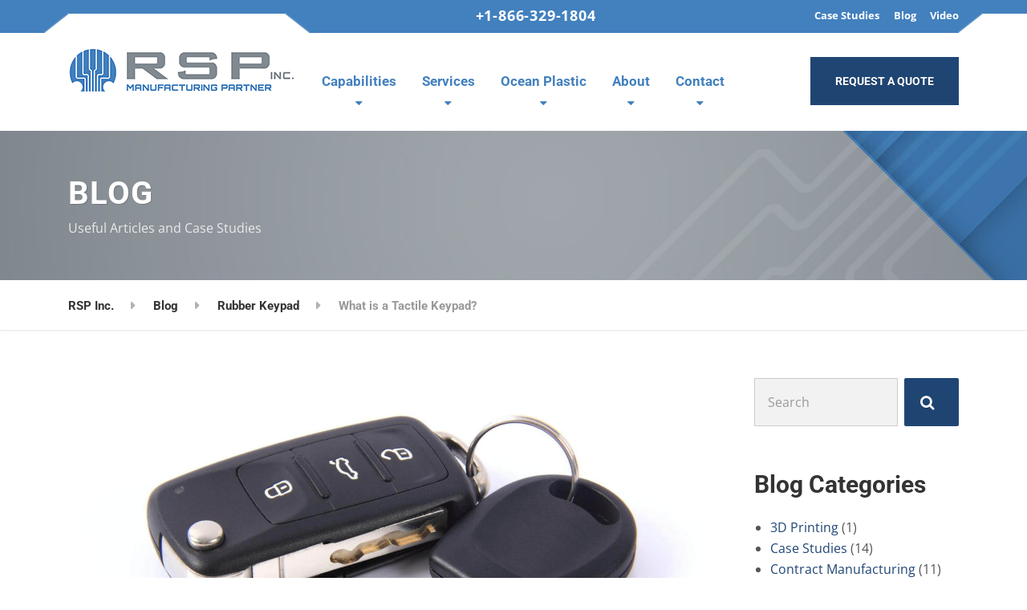

--- FILE ---
content_type: text/html; charset=UTF-8
request_url: https://www.rspinc.com/blog/rubber-keypad/what-is-a-tactile-keypad/
body_size: 24138
content:
<!DOCTYPE html> 
<html lang="en-US" class="no-js"> 
<head>
<meta charset="UTF-8" />
<link rel="preload" href="https://www.rspinc.com/wp-content/cache/fvm/min/1746119511-css8dff2aba7da0d010ff498e9e2f43c6568cafa5bdf7811acde76a7e986f389.css" as="style" media="all" /> 
<link rel="preload" href="https://www.rspinc.com/wp-content/cache/fvm/min/1746119511-css60cec8791c923f557390c7473731f373bc02f6f89295e859f9270fd8c906e.css" as="style" media="all" /> 
<link rel="preload" href="https://www.rspinc.com/wp-content/cache/fvm/min/1746119511-css18cd25cbef63eb0989d4c72a2ff1488ad2fc07001e27ef72586703686598e.css" as="style" media="all" /> 
<link rel="preload" href="https://www.rspinc.com/wp-content/cache/fvm/min/1746119511-css796d8ce9717c876ab5f23aff2fcf32bb65b39db2adb5d6d11810d9a85efaf.css" as="style" media="all" /> 
<link rel="preload" href="https://www.rspinc.com/wp-content/cache/fvm/min/1746119511-cssffc547ee71a3bdbb6047b5ce2ecb43f9a1d669043a7d72383f5ae9616bdd7.css" as="style" media="all" /> 
<link rel="preload" href="https://www.rspinc.com/wp-content/cache/fvm/min/1746119511-css1c65cd2149b8855a2231a1a67c355ab09e5b2f96c3ef45fe044e200daf5bb.css" as="style" media="all" /> 
<link rel="preload" href="https://www.rspinc.com/wp-content/cache/fvm/min/1746119511-css6f3b13281f3f08d913661be045719f5ce1f5ed1c8ce51d7ee92ddb1d5d4e4.css" as="style" media="all" /> 
<link rel="preload" href="https://www.rspinc.com/wp-content/cache/fvm/min/1746119511-css1ecfeef55438a29a62de9a2fbcc91f1bdd603931004adc3eb015999b69fae.css" as="style" media="all" />
<script data-cfasync="false">if(navigator.userAgent.match(/MSIE|Internet Explorer/i)||navigator.userAgent.match(/Trident\/7\..*?rv:11/i)){var href=document.location.href;if(!href.match(/[?&]iebrowser/)){if(href.indexOf("?")==-1){if(href.indexOf("#")==-1){document.location.href=href+"?iebrowser=1"}else{document.location.href=href.replace("#","?iebrowser=1#")}}else{if(href.indexOf("#")==-1){document.location.href=href+"&iebrowser=1"}else{document.location.href=href.replace("#","&iebrowser=1#")}}}}</script>
<script data-cfasync="false">class FVMLoader{constructor(e){this.triggerEvents=e,this.eventOptions={passive:!0},this.userEventListener=this.triggerListener.bind(this),this.delayedScripts={normal:[],async:[],defer:[]},this.allJQueries=[]}_addUserInteractionListener(e){this.triggerEvents.forEach(t=>window.addEventListener(t,e.userEventListener,e.eventOptions))}_removeUserInteractionListener(e){this.triggerEvents.forEach(t=>window.removeEventListener(t,e.userEventListener,e.eventOptions))}triggerListener(){this._removeUserInteractionListener(this),"loading"===document.readyState?document.addEventListener("DOMContentLoaded",this._loadEverythingNow.bind(this)):this._loadEverythingNow()}async _loadEverythingNow(){this._runAllDelayedCSS(),this._delayEventListeners(),this._delayJQueryReady(this),this._handleDocumentWrite(),this._registerAllDelayedScripts(),await this._loadScriptsFromList(this.delayedScripts.normal),await this._loadScriptsFromList(this.delayedScripts.defer),await this._loadScriptsFromList(this.delayedScripts.async),await this._triggerDOMContentLoaded(),await this._triggerWindowLoad(),window.dispatchEvent(new Event("wpr-allScriptsLoaded"))}_registerAllDelayedScripts(){document.querySelectorAll("script[type=fvmdelay]").forEach(e=>{e.hasAttribute("src")?e.hasAttribute("async")&&!1!==e.async?this.delayedScripts.async.push(e):e.hasAttribute("defer")&&!1!==e.defer||"module"===e.getAttribute("data-type")?this.delayedScripts.defer.push(e):this.delayedScripts.normal.push(e):this.delayedScripts.normal.push(e)})}_runAllDelayedCSS(){document.querySelectorAll("link[rel=fvmdelay]").forEach(e=>{e.setAttribute("rel","stylesheet")})}async _transformScript(e){return await this._requestAnimFrame(),new Promise(t=>{const n=document.createElement("script");let r;[...e.attributes].forEach(e=>{let t=e.nodeName;"type"!==t&&("data-type"===t&&(t="type",r=e.nodeValue),n.setAttribute(t,e.nodeValue))}),e.hasAttribute("src")?(n.addEventListener("load",t),n.addEventListener("error",t)):(n.text=e.text,t()),e.parentNode.replaceChild(n,e)})}async _loadScriptsFromList(e){const t=e.shift();return t?(await this._transformScript(t),this._loadScriptsFromList(e)):Promise.resolve()}_delayEventListeners(){let e={};function t(t,n){!function(t){function n(n){return e[t].eventsToRewrite.indexOf(n)>=0?"wpr-"+n:n}e[t]||(e[t]={originalFunctions:{add:t.addEventListener,remove:t.removeEventListener},eventsToRewrite:[]},t.addEventListener=function(){arguments[0]=n(arguments[0]),e[t].originalFunctions.add.apply(t,arguments)},t.removeEventListener=function(){arguments[0]=n(arguments[0]),e[t].originalFunctions.remove.apply(t,arguments)})}(t),e[t].eventsToRewrite.push(n)}function n(e,t){let n=e[t];Object.defineProperty(e,t,{get:()=>n||function(){},set(r){e["wpr"+t]=n=r}})}t(document,"DOMContentLoaded"),t(window,"DOMContentLoaded"),t(window,"load"),t(window,"pageshow"),t(document,"readystatechange"),n(document,"onreadystatechange"),n(window,"onload"),n(window,"onpageshow")}_delayJQueryReady(e){let t=window.jQuery;Object.defineProperty(window,"jQuery",{get:()=>t,set(n){if(n&&n.fn&&!e.allJQueries.includes(n)){n.fn.ready=n.fn.init.prototype.ready=function(t){e.domReadyFired?t.bind(document)(n):document.addEventListener("DOMContentLoaded2",()=>t.bind(document)(n))};const t=n.fn.on;n.fn.on=n.fn.init.prototype.on=function(){if(this[0]===window){function e(e){return e.split(" ").map(e=>"load"===e||0===e.indexOf("load.")?"wpr-jquery-load":e).join(" ")}"string"==typeof arguments[0]||arguments[0]instanceof String?arguments[0]=e(arguments[0]):"object"==typeof arguments[0]&&Object.keys(arguments[0]).forEach(t=>{delete Object.assign(arguments[0],{[e(t)]:arguments[0][t]})[t]})}return t.apply(this,arguments),this},e.allJQueries.push(n)}t=n}})}async _triggerDOMContentLoaded(){this.domReadyFired=!0,await this._requestAnimFrame(),document.dispatchEvent(new Event("DOMContentLoaded2")),await this._requestAnimFrame(),window.dispatchEvent(new Event("DOMContentLoaded2")),await this._requestAnimFrame(),document.dispatchEvent(new Event("wpr-readystatechange")),await this._requestAnimFrame(),document.wpronreadystatechange&&document.wpronreadystatechange()}async _triggerWindowLoad(){await this._requestAnimFrame(),window.dispatchEvent(new Event("wpr-load")),await this._requestAnimFrame(),window.wpronload&&window.wpronload(),await this._requestAnimFrame(),this.allJQueries.forEach(e=>e(window).trigger("wpr-jquery-load")),window.dispatchEvent(new Event("wpr-pageshow")),await this._requestAnimFrame(),window.wpronpageshow&&window.wpronpageshow()}_handleDocumentWrite(){const e=new Map;document.write=document.writeln=function(t){const n=document.currentScript,r=document.createRange(),i=n.parentElement;let a=e.get(n);void 0===a&&(a=n.nextSibling,e.set(n,a));const s=document.createDocumentFragment();r.setStart(s,0),s.appendChild(r.createContextualFragment(t)),i.insertBefore(s,a)}}async _requestAnimFrame(){return new Promise(e=>requestAnimationFrame(e))}static run(){const e=new FVMLoader(["keydown","mousemove","touchmove","touchstart","touchend","wheel"]);e._addUserInteractionListener(e)}}FVMLoader.run();</script>
<meta name="viewport" content="width=device-width, initial-scale=1.0" />
<meta name='robots' content='index, follow, max-image-preview:large, max-snippet:-1, max-video-preview:-1' /><title>What is a Tactile Keypad? | RSP, Inc.</title>
<meta name="description" content="Learn what a tactile keypad is and how it enhances device input with responsive feedback. Improve accuracy with tactile feedback keypads from RSP, Inc." />
<link rel="canonical" href="https://www.rspinc.com/blog/rubber-keypad/what-is-a-tactile-keypad/" />
<meta property="og:locale" content="en_US" />
<meta property="og:type" content="article" />
<meta property="og:title" content="What is a Tactile Keypad? | RSP, Inc." />
<meta property="og:description" content="Learn what a tactile keypad is and how it enhances device input with responsive feedback. Improve accuracy with tactile feedback keypads from RSP, Inc." />
<meta property="og:url" content="https://www.rspinc.com/blog/rubber-keypad/what-is-a-tactile-keypad/" />
<meta property="og:site_name" content="RSP Inc." />
<meta property="article:publisher" content="https://www.facebook.com/RSP-Inc-162170973838015/" />
<meta property="article:published_time" content="2024-10-01T05:01:19+00:00" />
<meta property="article:modified_time" content="2024-10-01T16:26:34+00:00" />
<meta property="og:image" content="https://www.rspinc.com/wp-content/uploads/2018/11/tactile-key-e1727799927610.jpg" />
<meta property="og:image:width" content="1815" />
<meta property="og:image:height" content="1059" />
<meta property="og:image:type" content="image/jpeg" />
<meta name="author" content="RSPAdmin" />
<meta name="twitter:card" content="summary_large_image" />
<meta name="twitter:creator" content="@RSP_Inc" />
<meta name="twitter:site" content="@RSP_Inc" />
<meta name="twitter:label1" content="Written by" />
<meta name="twitter:data1" content="RSPAdmin" />
<meta name="twitter:label2" content="Est. reading time" />
<meta name="twitter:data2" content="6 minutes" />
<script type="application/ld+json" class="yoast-schema-graph">{"@context":"https://schema.org","@graph":[{"@type":"Article","@id":"https://www.rspinc.com/blog/rubber-keypad/what-is-a-tactile-keypad/#article","isPartOf":{"@id":"https://www.rspinc.com/blog/rubber-keypad/what-is-a-tactile-keypad/"},"author":{"name":"RSPAdmin","@id":"https://www.rspinc.com/#/schema/person/23327bf02d539bc2571509276c4deac9"},"headline":"What is a Tactile Keypad?","datePublished":"2024-10-01T05:01:19+00:00","dateModified":"2024-10-01T16:26:34+00:00","mainEntityOfPage":{"@id":"https://www.rspinc.com/blog/rubber-keypad/what-is-a-tactile-keypad/"},"wordCount":954,"publisher":{"@id":"https://www.rspinc.com/#organization"},"image":{"@id":"https://www.rspinc.com/blog/rubber-keypad/what-is-a-tactile-keypad/#primaryimage"},"thumbnailUrl":"https://www.rspinc.com/wp-content/uploads/2018/11/tactile-key-e1727799927610.jpg","articleSection":["Rubber Keypad"],"inLanguage":"en-US"},{"@type":"WebPage","@id":"https://www.rspinc.com/blog/rubber-keypad/what-is-a-tactile-keypad/","url":"https://www.rspinc.com/blog/rubber-keypad/what-is-a-tactile-keypad/","name":"What is a Tactile Keypad? | RSP, Inc.","isPartOf":{"@id":"https://www.rspinc.com/#website"},"primaryImageOfPage":{"@id":"https://www.rspinc.com/blog/rubber-keypad/what-is-a-tactile-keypad/#primaryimage"},"image":{"@id":"https://www.rspinc.com/blog/rubber-keypad/what-is-a-tactile-keypad/#primaryimage"},"thumbnailUrl":"https://www.rspinc.com/wp-content/uploads/2018/11/tactile-key-e1727799927610.jpg","datePublished":"2024-10-01T05:01:19+00:00","dateModified":"2024-10-01T16:26:34+00:00","description":"Learn what a tactile keypad is and how it enhances device input with responsive feedback. Improve accuracy with tactile feedback keypads from RSP, Inc.","breadcrumb":{"@id":"https://www.rspinc.com/blog/rubber-keypad/what-is-a-tactile-keypad/#breadcrumb"},"inLanguage":"en-US","potentialAction":[{"@type":"ReadAction","target":["https://www.rspinc.com/blog/rubber-keypad/what-is-a-tactile-keypad/"]}]},{"@type":"ImageObject","inLanguage":"en-US","@id":"https://www.rspinc.com/blog/rubber-keypad/what-is-a-tactile-keypad/#primaryimage","url":"https://www.rspinc.com/wp-content/uploads/2018/11/tactile-key-e1727799927610.jpg","contentUrl":"https://www.rspinc.com/wp-content/uploads/2018/11/tactile-key-e1727799927610.jpg","width":1815,"height":1059,"caption":"Tactile Keypad"},{"@type":"BreadcrumbList","@id":"https://www.rspinc.com/blog/rubber-keypad/what-is-a-tactile-keypad/#breadcrumb","itemListElement":[{"@type":"ListItem","position":1,"name":"Home","item":"https://www.rspinc.com/"},{"@type":"ListItem","position":2,"name":"Blog","item":"https://www.rspinc.com/blog/"},{"@type":"ListItem","position":3,"name":"What is a Tactile Keypad?"}]},{"@type":"WebSite","@id":"https://www.rspinc.com/#website","url":"https://www.rspinc.com/","name":"RSP Inc.","description":"RSP, Inc: Contract Manufacturing - Plastic, Silicone &amp; Membrane Switches","publisher":{"@id":"https://www.rspinc.com/#organization"},"potentialAction":[{"@type":"SearchAction","target":{"@type":"EntryPoint","urlTemplate":"https://www.rspinc.com/?s={search_term_string}"},"query-input":{"@type":"PropertyValueSpecification","valueRequired":true,"valueName":"search_term_string"}}],"inLanguage":"en-US"},{"@type":"Organization","@id":"https://www.rspinc.com/#organization","name":"RSP Inc.","url":"https://www.rspinc.com/","logo":{"@type":"ImageObject","inLanguage":"en-US","@id":"https://www.rspinc.com/#/schema/logo/image/","url":"https://www.rspinc.com/wp-content/uploads/2016/06/RSP-mod3.png","contentUrl":"https://www.rspinc.com/wp-content/uploads/2016/06/RSP-mod3.png","width":850,"height":157,"caption":"RSP Inc."},"image":{"@id":"https://www.rspinc.com/#/schema/logo/image/"},"sameAs":["https://www.facebook.com/RSP-Inc-162170973838015/","https://x.com/RSP_Inc","https://www.linkedin.com/company/789004?trk=prof-exp-company-name","https://www.youtube.com/channel/UCZhvrXSz7_U7bK37X4ichfA"]},{"@type":"Person","@id":"https://www.rspinc.com/#/schema/person/23327bf02d539bc2571509276c4deac9","name":"RSPAdmin","url":"https://www.rspinc.com/blog/author/rspadmin/"}]}</script>
<link rel="alternate" type="application/rss+xml" title="RSP Inc. &raquo; Feed" href="https://www.rspinc.com/feed/" />
<link rel="alternate" type="application/rss+xml" title="RSP Inc. &raquo; Comments Feed" href="https://www.rspinc.com/comments/feed/" />
<meta name="google-site-verification" content="4cRxolhltyN4gMVfzvZvijY0XK28OyjkSGHBGddYprc">
<link rel="preload" fetchpriority="low" id="fvmfonts-css" href="https://www.rspinc.com/wp-content/cache/fvm/min/1746119511-css0fdc459e29643b88a6976bd651856fbec2ca3fd6f7ad09c29f86ec614aed9.css" as="style" media="all" onload="this.rel='stylesheet';this.onload=null"> 
<script defer type="fvmdelay">
(function(w,d,s,l,i){w[l]=w[l]||[];w[l].push({'gtm.start':new Date().getTime(),event:'gtm.js'});var f=d.getElementsByTagName(s)[0],j=d.createElement(s),dl=l!='dataLayer'?'&l='+l:'';j.async=!0;j.src='https://www.googletagmanager.com/gtm.js?id='+i+dl;f.parentNode.insertBefore(j,f)})(window,document,'script','dataLayer','GTM-NF5MMP')
</script>
<style media="all">img:is([sizes="auto" i],[sizes^="auto," i]){contain-intrinsic-size:3000px 1500px}</style> 
<link rel='stylesheet' id='parent-style-css' href='https://www.rspinc.com/wp-content/cache/fvm/min/1746119511-css8dff2aba7da0d010ff498e9e2f43c6568cafa5bdf7811acde76a7e986f389.css' type='text/css' media='all' /> 
<link rel='stylesheet' id='wp-block-library-css' href='https://www.rspinc.com/wp-content/cache/fvm/min/1746119511-css60cec8791c923f557390c7473731f373bc02f6f89295e859f9270fd8c906e.css' type='text/css' media='all' /> 
<style id='classic-theme-styles-inline-css' type='text/css' media="all">/*! This file is auto-generated */ .wp-block-button__link{color:#fff;background-color:#32373c;border-radius:9999px;box-shadow:none;text-decoration:none;padding:calc(.667em + 2px) calc(1.333em + 2px);font-size:1.125em}.wp-block-file__button{background:#32373c;color:#fff;text-decoration:none}</style> 
<style id='global-styles-inline-css' type='text/css' media="all">:root{--wp--preset--aspect-ratio--square:1;--wp--preset--aspect-ratio--4-3:4/3;--wp--preset--aspect-ratio--3-4:3/4;--wp--preset--aspect-ratio--3-2:3/2;--wp--preset--aspect-ratio--2-3:2/3;--wp--preset--aspect-ratio--16-9:16/9;--wp--preset--aspect-ratio--9-16:9/16;--wp--preset--color--black:#000000;--wp--preset--color--cyan-bluish-gray:#abb8c3;--wp--preset--color--white:#ffffff;--wp--preset--color--pale-pink:#f78da7;--wp--preset--color--vivid-red:#cf2e2e;--wp--preset--color--luminous-vivid-orange:#ff6900;--wp--preset--color--luminous-vivid-amber:#fcb900;--wp--preset--color--light-green-cyan:#7bdcb5;--wp--preset--color--vivid-green-cyan:#00d084;--wp--preset--color--pale-cyan-blue:#8ed1fc;--wp--preset--color--vivid-cyan-blue:#0693e3;--wp--preset--color--vivid-purple:#9b51e0;--wp--preset--gradient--vivid-cyan-blue-to-vivid-purple:linear-gradient(135deg,rgba(6,147,227,1) 0%,rgb(155,81,224) 100%);--wp--preset--gradient--light-green-cyan-to-vivid-green-cyan:linear-gradient(135deg,rgb(122,220,180) 0%,rgb(0,208,130) 100%);--wp--preset--gradient--luminous-vivid-amber-to-luminous-vivid-orange:linear-gradient(135deg,rgba(252,185,0,1) 0%,rgba(255,105,0,1) 100%);--wp--preset--gradient--luminous-vivid-orange-to-vivid-red:linear-gradient(135deg,rgba(255,105,0,1) 0%,rgb(207,46,46) 100%);--wp--preset--gradient--very-light-gray-to-cyan-bluish-gray:linear-gradient(135deg,rgb(238,238,238) 0%,rgb(169,184,195) 100%);--wp--preset--gradient--cool-to-warm-spectrum:linear-gradient(135deg,rgb(74,234,220) 0%,rgb(151,120,209) 20%,rgb(207,42,186) 40%,rgb(238,44,130) 60%,rgb(251,105,98) 80%,rgb(254,248,76) 100%);--wp--preset--gradient--blush-light-purple:linear-gradient(135deg,rgb(255,206,236) 0%,rgb(152,150,240) 100%);--wp--preset--gradient--blush-bordeaux:linear-gradient(135deg,rgb(254,205,165) 0%,rgb(254,45,45) 50%,rgb(107,0,62) 100%);--wp--preset--gradient--luminous-dusk:linear-gradient(135deg,rgb(255,203,112) 0%,rgb(199,81,192) 50%,rgb(65,88,208) 100%);--wp--preset--gradient--pale-ocean:linear-gradient(135deg,rgb(255,245,203) 0%,rgb(182,227,212) 50%,rgb(51,167,181) 100%);--wp--preset--gradient--electric-grass:linear-gradient(135deg,rgb(202,248,128) 0%,rgb(113,206,126) 100%);--wp--preset--gradient--midnight:linear-gradient(135deg,rgb(2,3,129) 0%,rgb(40,116,252) 100%);--wp--preset--font-size--small:13px;--wp--preset--font-size--medium:20px;--wp--preset--font-size--large:36px;--wp--preset--font-size--x-large:42px;--wp--preset--spacing--20:0.44rem;--wp--preset--spacing--30:0.67rem;--wp--preset--spacing--40:1rem;--wp--preset--spacing--50:1.5rem;--wp--preset--spacing--60:2.25rem;--wp--preset--spacing--70:3.38rem;--wp--preset--spacing--80:5.06rem;--wp--preset--shadow--natural:6px 6px 9px rgba(0, 0, 0, 0.2);--wp--preset--shadow--deep:12px 12px 50px rgba(0, 0, 0, 0.4);--wp--preset--shadow--sharp:6px 6px 0px rgba(0, 0, 0, 0.2);--wp--preset--shadow--outlined:6px 6px 0px -3px rgba(255, 255, 255, 1), 6px 6px rgba(0, 0, 0, 1);--wp--preset--shadow--crisp:6px 6px 0px rgba(0, 0, 0, 1)}:where(.is-layout-flex){gap:.5em}:where(.is-layout-grid){gap:.5em}body .is-layout-flex{display:flex}.is-layout-flex{flex-wrap:wrap;align-items:center}.is-layout-flex>:is(*,div){margin:0}body .is-layout-grid{display:grid}.is-layout-grid>:is(*,div){margin:0}:where(.wp-block-columns.is-layout-flex){gap:2em}:where(.wp-block-columns.is-layout-grid){gap:2em}:where(.wp-block-post-template.is-layout-flex){gap:1.25em}:where(.wp-block-post-template.is-layout-grid){gap:1.25em}.has-black-color{color:var(--wp--preset--color--black)!important}.has-cyan-bluish-gray-color{color:var(--wp--preset--color--cyan-bluish-gray)!important}.has-white-color{color:var(--wp--preset--color--white)!important}.has-pale-pink-color{color:var(--wp--preset--color--pale-pink)!important}.has-vivid-red-color{color:var(--wp--preset--color--vivid-red)!important}.has-luminous-vivid-orange-color{color:var(--wp--preset--color--luminous-vivid-orange)!important}.has-luminous-vivid-amber-color{color:var(--wp--preset--color--luminous-vivid-amber)!important}.has-light-green-cyan-color{color:var(--wp--preset--color--light-green-cyan)!important}.has-vivid-green-cyan-color{color:var(--wp--preset--color--vivid-green-cyan)!important}.has-pale-cyan-blue-color{color:var(--wp--preset--color--pale-cyan-blue)!important}.has-vivid-cyan-blue-color{color:var(--wp--preset--color--vivid-cyan-blue)!important}.has-vivid-purple-color{color:var(--wp--preset--color--vivid-purple)!important}.has-black-background-color{background-color:var(--wp--preset--color--black)!important}.has-cyan-bluish-gray-background-color{background-color:var(--wp--preset--color--cyan-bluish-gray)!important}.has-white-background-color{background-color:var(--wp--preset--color--white)!important}.has-pale-pink-background-color{background-color:var(--wp--preset--color--pale-pink)!important}.has-vivid-red-background-color{background-color:var(--wp--preset--color--vivid-red)!important}.has-luminous-vivid-orange-background-color{background-color:var(--wp--preset--color--luminous-vivid-orange)!important}.has-luminous-vivid-amber-background-color{background-color:var(--wp--preset--color--luminous-vivid-amber)!important}.has-light-green-cyan-background-color{background-color:var(--wp--preset--color--light-green-cyan)!important}.has-vivid-green-cyan-background-color{background-color:var(--wp--preset--color--vivid-green-cyan)!important}.has-pale-cyan-blue-background-color{background-color:var(--wp--preset--color--pale-cyan-blue)!important}.has-vivid-cyan-blue-background-color{background-color:var(--wp--preset--color--vivid-cyan-blue)!important}.has-vivid-purple-background-color{background-color:var(--wp--preset--color--vivid-purple)!important}.has-black-border-color{border-color:var(--wp--preset--color--black)!important}.has-cyan-bluish-gray-border-color{border-color:var(--wp--preset--color--cyan-bluish-gray)!important}.has-white-border-color{border-color:var(--wp--preset--color--white)!important}.has-pale-pink-border-color{border-color:var(--wp--preset--color--pale-pink)!important}.has-vivid-red-border-color{border-color:var(--wp--preset--color--vivid-red)!important}.has-luminous-vivid-orange-border-color{border-color:var(--wp--preset--color--luminous-vivid-orange)!important}.has-luminous-vivid-amber-border-color{border-color:var(--wp--preset--color--luminous-vivid-amber)!important}.has-light-green-cyan-border-color{border-color:var(--wp--preset--color--light-green-cyan)!important}.has-vivid-green-cyan-border-color{border-color:var(--wp--preset--color--vivid-green-cyan)!important}.has-pale-cyan-blue-border-color{border-color:var(--wp--preset--color--pale-cyan-blue)!important}.has-vivid-cyan-blue-border-color{border-color:var(--wp--preset--color--vivid-cyan-blue)!important}.has-vivid-purple-border-color{border-color:var(--wp--preset--color--vivid-purple)!important}.has-vivid-cyan-blue-to-vivid-purple-gradient-background{background:var(--wp--preset--gradient--vivid-cyan-blue-to-vivid-purple)!important}.has-light-green-cyan-to-vivid-green-cyan-gradient-background{background:var(--wp--preset--gradient--light-green-cyan-to-vivid-green-cyan)!important}.has-luminous-vivid-amber-to-luminous-vivid-orange-gradient-background{background:var(--wp--preset--gradient--luminous-vivid-amber-to-luminous-vivid-orange)!important}.has-luminous-vivid-orange-to-vivid-red-gradient-background{background:var(--wp--preset--gradient--luminous-vivid-orange-to-vivid-red)!important}.has-very-light-gray-to-cyan-bluish-gray-gradient-background{background:var(--wp--preset--gradient--very-light-gray-to-cyan-bluish-gray)!important}.has-cool-to-warm-spectrum-gradient-background{background:var(--wp--preset--gradient--cool-to-warm-spectrum)!important}.has-blush-light-purple-gradient-background{background:var(--wp--preset--gradient--blush-light-purple)!important}.has-blush-bordeaux-gradient-background{background:var(--wp--preset--gradient--blush-bordeaux)!important}.has-luminous-dusk-gradient-background{background:var(--wp--preset--gradient--luminous-dusk)!important}.has-pale-ocean-gradient-background{background:var(--wp--preset--gradient--pale-ocean)!important}.has-electric-grass-gradient-background{background:var(--wp--preset--gradient--electric-grass)!important}.has-midnight-gradient-background{background:var(--wp--preset--gradient--midnight)!important}.has-small-font-size{font-size:var(--wp--preset--font-size--small)!important}.has-medium-font-size{font-size:var(--wp--preset--font-size--medium)!important}.has-large-font-size{font-size:var(--wp--preset--font-size--large)!important}.has-x-large-font-size{font-size:var(--wp--preset--font-size--x-large)!important}:where(.wp-block-post-template.is-layout-flex){gap:1.25em}:where(.wp-block-post-template.is-layout-grid){gap:1.25em}:where(.wp-block-columns.is-layout-flex){gap:2em}:where(.wp-block-columns.is-layout-grid){gap:2em}:root :where(.wp-block-pullquote){font-size:1.5em;line-height:1.6}</style> 
<link rel='stylesheet' id='dnd-upload-cf7-css' href='https://www.rspinc.com/wp-content/cache/fvm/min/1746119511-css18cd25cbef63eb0989d4c72a2ff1488ad2fc07001e27ef72586703686598e.css' type='text/css' media='all' /> 
<link rel='stylesheet' id='contact-form-7-css' href='https://www.rspinc.com/wp-content/cache/fvm/min/1746119511-css796d8ce9717c876ab5f23aff2fcf32bb65b39db2adb5d6d11810d9a85efaf.css' type='text/css' media='all' /> 
<style id='contact-form-7-inline-css' type='text/css' media="all">.wpcf7 .wpcf7-recaptcha iframe{margin-bottom:0}.wpcf7 .wpcf7-recaptcha[data-align="center"]>div{margin:0 auto}.wpcf7 .wpcf7-recaptcha[data-align="right"]>div{margin:0 0 0 auto}</style> 
<link rel='stylesheet' id='wp-components-css' href='https://www.rspinc.com/wp-content/cache/fvm/min/1746119511-cssffc547ee71a3bdbb6047b5ce2ecb43f9a1d669043a7d72383f5ae9616bdd7.css' type='text/css' media='all' /> 
<link rel='stylesheet' id='godaddy-styles-css' href='https://www.rspinc.com/wp-content/cache/fvm/min/1746119511-css1c65cd2149b8855a2231a1a67c355ab09e5b2f96c3ef45fe044e200daf5bb.css' type='text/css' media='all' /> 
<link rel='stylesheet' id='structurepress-main-css' href='https://www.rspinc.com/wp-content/cache/fvm/min/1746119511-css6f3b13281f3f08d913661be045719f5ce1f5ed1c8ce51d7ee92ddb1d5d4e4.css' type='text/css' media='all' /> 
<style id='structurepress-main-inline-css' type='text/css' media="all">.top,.top-navigation a{background-color:#4280be}.top-navigation .sub-menu a,.top-navigation .sub-menu .sub-menu{border-color:#3b73ac}.top,.top::before,.top::after,.top__container::before,.header::before,.header::after{border-color:#407dbb}.top,.top-navigation a{color:#fff}.top-navigation a:focus,.top-navigation a:hover{color:#f2f2f2}.header,.top::before,.top::after,.top__container::before,.header::before,.header::after{background-color:#fff}@media (min-width:992px){.header__navigation{background-color:#fff}}.home-icon,.main-navigation a{color:#333}.home-icon:hover,.main-navigation .menu-item:focus>a,.main-navigation .menu-item:hover>a{color:#000}@media (max-width:991px){.main-navigation .sub-menu a{color:#555}}@media (max-width:991px){.header__navigation{background-color:#f2f2f2}}@media (max-width:991px){.header__navigation,.main-navigation a,.home-icon{border-color:#e0e0e0}}@media (min-width:992px){.main-navigation a,.home-icon,.main-navigation>.menu-item-has-children::after{color:#4280be}}@media (min-width:992px){.home-icon:hover,.main-navigation .menu-item:focus>a,.main-navigation .menu-item:hover>a,.main-navigation>.current-menu-item>a{color:#204675}}@media (min-width:992px){.main-navigation .sub-menu a,.main-navigation>.current-menu-item>a::after{background-color:#4280be}}@media (min-width:992px){.main-navigation .sub-menu .menu-item>a:hover{background-color:#3b73ac}}@media (min-width:992px){.main-navigation .sub-menu a,.main-navigation .sub-menu .menu-item:first-of-type,.main-navigation .sub-menu .sub-menu a{border-color:#3b73ac}}@media (min-width:992px){.main-navigation .sub-menu .menu-item-has-children::after{color:#3b73ac}}@media (min-width:992px){.main-navigation .sub-menu a,.main-navigation .sub-menu .menu-item:focus>a,.main-navigation .sub-menu .menu-item:hover>a{color:#fff}}.page-header{background-color:#fff}.page-header{border-color:#fcfcfc}.page-header h1,.page-header h2{color:#fff}.page-header__subtitle{color:#eaeaea}.breadcrumbs{background-color:#fff}.breadcrumbs a{color:#333}.breadcrumbs a:hover{color:#000}.breadcrumbs span>span{color:#999}.content-area,.icon-box__subtitle{color:#555}h1,h2,h3,h4,h5,h6,hentry__title,.hentry__title a,.page-box__title a,.latest-news--block .latest-news__title a,.accordion__panel .panel-title a,.icon-menu__link,.step__title,body.woocommerce-page ul.products li.product h3,.woocommerce ul.products li.product h3{color:#333}.icon-box .fa,.step:hover .step__number,.person-profile__social-icon:focus,.person-profile__social-icon:hover,.contact-profile__social-icon:focus,.contact-profile__social-icon:hover,.footer-top a.icon-container:hover,.portfolio-grid__card:focus .portfolio-grid__card-title,.portfolio-grid__card:hover .portfolio-grid__card-title,body.woocommerce-page ul.products li.product a,body.woocommerce-page ul.products li.product a:hover img,.woocommerce ul.products li.product a,.woocommerce ul.products li.product a:hover img,body.woocommerce-page ul.products li.product .price,.woocommerce ul.products li.product .price,body.woocommerce-page .star-rating,.woocommerce .star-rating,body.woocommerce-page div.product p.price,body.woocommerce-page p.stars a,body.woocommerce-page ul.product_list_widget .amount,.woocommerce.widget_shopping_cart .total .amount{color:#204675}.contact-profile__name,.person-profile__tag,.latest-news--block .latest-news__date,.widget_calendar caption,.pagination .current,.portfolio-grid__nav-item.is-active::after,body.woocommerce-page .widget_shopping_cart_content .buttons .checkout,body.woocommerce-page button.button.alt,body.woocommerce-page .woocommerce-error a.button,body.woocommerce-page .woocommerce-info a.button,body.woocommerce-page .woocommerce-message a.button,.woocommerce-cart .wc-proceed-to-checkout a.checkout-button,body.woocommerce-page #payment #place_order,body.woocommerce-page #review_form #respond input#submit,.woocommerce button.button.alt:disabled,.woocommerce button.button.alt:disabled:hover,.woocommerce button.button.alt:disabled[disabled],.woocommerce button.button.alt:disabled[disabled]:hover,body.woocommerce-page nav.woocommerce-pagination ul li span.current,body.woocommerce-page .widget_product_search .search-field+input,body.woocommerce-page div.product .woocommerce-tabs ul.tabs li.active a::after,body.woocommerce-page div.product .woocommerce-tabs ul.tabs li:hover a::after,body.woocommerce-page .widget_price_filter .ui-slider .ui-slider-handle,body.woocommerce-page .widget_price_filter .ui-slider .ui-slider-range,.structurepress-table thead th{background-color:#204675}.accordion__panel:focus,.accordion__panel:hover,.testimonial,.logo-panel img:hover,.btn-primary,body.woocommerce-page .widget_shopping_cart_content .buttons .checkout,body.woocommerce-page nav.woocommerce-pagination ul li span.current{border-color:#204675}.portfolio-grid__card:focus .portfolio-grid__card-block::after,.portfolio-grid__card:hover .portfolio-grid__card-block::after{border-bottom-color:#204675}.contact-profile__container,.person-profile__container,.latest-news--block .latest-news__content{border-top-color:#204675}.brochure-box:focus,.brochure-box:hover,.sidebar .widget_nav_menu .menu>li.current-menu-item>a,.sidebar .widget_nav_menu .menu>li>a:focus,.sidebar .widget_nav_menu .menu>li>a:hover,.sticky .hentry__container,.hentry__container:hover,.latest-news--inline:focus,.latest-news--inline:hover,.latest-news--inline+.latest-news--more-news:hover,.open-position:hover .open-position__content-container,body.woocommerce-page .widget_product_categories .product-categories>li.current-cat>a,body.woocommerce-page .widget_product_categories .product-categories>li>a:focus,body.woocommerce-page .widget_product_categories .product-categories>li>a:hover{border-left-color:#204675}.btn-primary,body.woocommerce-page span.onsale,.woocommerce span.onsale{background:#204675 linear-gradient(to bottom,#204675,#1f4471)}.btn-primary:hover,.btn-primary:focus,.btn-primary:active:focus,body.woocommerce-page button.button.alt:hover{border-color:#1b3a61}.btn-primary:hover,.btn-primary:focus,.btn-primary:active:focus,body.woocommerce-page .widget_product_search .search-field+input:hover,body.woocommerce-page .widget_product_search .search-field+input:focus,body.woocommerce-page button.button.alt:hover,body.woocommerce-page .woocommerce-error a.button:hover,body.woocommerce-page .woocommerce-info a.button:hover,body.woocommerce-page .woocommerce-message a.button:hover,.woocommerce-cart .wc-proceed-to-checkout a.checkout-button:hover,body.woocommerce-page #payment #place_order:hover{background:#1b3a61}a{color:#204675}a:focus,a:hover{color:#183559}.footer-top{background-color:#eee}.footer-top__headings{color:#204675}.footer-top{color:#555}.footer-top .widget_nav_menu .menu a{color:#555}.footer-bottom{background-color:#4280be}.footer-bottom{color:#eaeaea}.footer-bottom a{color:#eaeaea}@media (min-width:992px){.is-sticky-nav .header__logo img{margin-top:24px}}@media (min-width:992px){.header__logo img{margin-top:18px}}.header{box-shadow:none}.jumbotron{background-color:#fff}@media (min-width:992px){.jumbotron{background-color:#000}.social-icons__link{color:#eaeaea}}@media (max-width:991px){.top__tagline{display:none}.top-navigation a{padding:.3125rem .3125rem .3125rem}.page-header{background-size:cover}}@media (max-width:767px){.page-header__title.display-1{font-size:1.5rem}}@media (max-width:499px){.header__navbar-toggler .hamburger{margin-right:0}.header__navbar-toggler.btn{padding:12px}.header__featured-link .btn-primary{padding:12px}body{min-width:320px}.page-header{padding:25px 0}}.page-header h1,.page-header h2{color:#fff;text-transform:uppercase;letter-spacing:1px;text-shadow:1px 1px 1px rgba(0,0,0,.15);padding:0}.btn-tertiary{background-color:#EEE;color:#204675;box-shadow:0 1px 3px rgba(0,0,0,.1)}.btn-tertiary:hover{color:#204675;background-color:#e1e1e1}.call-to-action__title{color:#eaeaea}body.home .icon-box .fa{color:#4280be}.entry-content .textwidget h1,.entry-content .textwidget h2,.entry-content .textwidget h3,.entry-content .textwidget h4,.entry-content .textwidget h5,.entry-content .textwidget h6{padding-top:.5rem;margin-bottom:1rem}.entry-content .textwidget p{margin-top:0;margin-bottom:1rem}h2{font-size:1.6rem}h3{font-size:1.25rem}.time-table h3{font-size:1.25rem;margin-bottom:20px;text-align:center}.content-area .entry-content ul li{margin-bottom:6px}.entry-content .textwidget p a{text-decoration:underline}.wp-caption .wp-caption-text{line-height:normal;margin:10px 5px 5px 5px;font-size:13px}.accordion h4{padding:0;margin:0}.widget-title{font-size:1.25rem;margin-bottom:1rem}.structurepress-table thead th:first-of-type{background-color:#204675;padding:.9375rem 1.25rem;border-radius:.125rem;color:#fff;border-right:2px solid transparent;border-top:1px solid transparent;border-bottom:1px solid transparent;background-clip:padding-box;text-transform:uppercase;font-size:.875rem;font-family:"Roboto",Helvetica,Arial,sans-serif;box-shadow:none}.structurepress-table.small thead th,.structurepress-table.small tbody td,.structurepress-table.small thead th:first-of-type,.structurepress-table.small tbody td:first-of-type{font-size:.70rem!important;padding:8px!important}.structurepress-table.nobg tbody td:first-of-type{background-color:#fff;box-shadow:0 0 0 1px #eee inset;padding:.9375rem 1.25rem;border-right:2px solid transparent;border-bottom:1px solid transparent;border-top:1px solid transparent;background-clip:padding-box;border-radius:.125rem}.featherlight .featherlight-content .caption{padding:10px}@media (min-width:992px){body.home .call-to-action__text{max-width:75%}body.home .call-to-action__title{line-height:1.4}body.home .jumbotron-content__title{color:#FFF;text-shadow:1px 1px 2px rgba(0,0,0,.2)}.jumbotron-content__description{color:#FFF}.header .icon-box__subtitle,.jumbotron .icon-box__subtitle{color:#eaeaea;text-shadow:1px 1px 2px rgba(0,0,0,.2)}.header .icon-box__title,.jumbotron .icon-box__title{color:#eaeaea;text-shadow:2px 2px 5px rgba(0,0,0,.2)}body.home .carousel-item{background:#000}body.home .carousel-item>img{opacity:.85;-moz-transition:opacity .5s linear;-ms-transition:opacity .5s linear;-webkit-transition:opacity .5s linear;transition:opacity .5s linear}body.home .carousel:hover .carousel-item>img{opacity:1}.is-sticky-nav .header{box-shadow:0 2px 5px rgba(0,0,0,.2)}.top-navigation a{padding:.5625rem .8rem .625rem;font-weight:700}.main-navigation>li>a{font-size:1.1em;font-weight:700}}@media (min-width:544px){.wpcf7-submit{float:none;margin-top:0}.wpcf7-submit{margin-bottom:.9375rem;margin-top:0}.subscribe-mc span.wpcf7-list-item{display:inline-block;margin:0 0 12px 0!important}}.wpcf7-submit{margin-bottom:0;margin-top:0}.subscribe-mc span.wpcf7-list-item{display:inline-block;margin:12px 0 12px 0}.recap-mc{margin-bottom:10px}.full-width-button input[type="submit"]{width:100%}.email-mc-signup{padding:25px;background-color:#818991}.email-mc-signup .mc-form-container{width:100%;max-width:600px;margin:auto}.email-mc-signup .email-button-wrap{float:left;width:30%;margin-left:-4px}.email-mc-signup .email-button-wrap .btn{float:left;width:100%;padding:0 25px;line-height:40px;height:40px}.email-mc-signup .mc-field-group input[type="email"]{float:left;width:70%}.email-mc-signup .mc-field-group label{display:block;float:left;width:25%;margin-right:15px;color:#EEE}@media (max-width:543px){.email-mc-signup .email-button-wrap{float:none;width:auto;margin-left:0;padding-top:15px}.email-mc-signup .email-button-wrap .btn{float:none;width:100%}.email-mc-signup .mc-field-group input[type="email"]{float:none;width:100%}}.embed-container{margin-bottom:30px;position:relative;padding-bottom:56.25%;height:0;overflow:hidden;max-width:100%}.embed-container iframe,.embed-container object,.embed-container embed{position:absolute;top:0;left:0;width:100%;height:100%}.page-template-template-front-page-slider .jumbotron__widgets{float:left}.jumbotron__control{display:none}@media (max-width:543px){.breadcrumbs{display:none}.page-header{margin-bottom:20px}}@media (max-width:1199px){.top__tagline{width:40%!important}}@media (min-width:992px){.top__tagline{font-weight:600;text-align:center;width:50%;font-size:18px;padding-bottom:0;padding-top:.3rem;letter-spacing:.05rem}}.top__tagline a{color:#FFF!important}.top__tagline a:hover,.top__tagline a:active{color:#FFF}.so-widget-sow-post-carousel .sow-carousel-title.has-title .sow-carousel-navigation{display:block!important}.single-post .entry-content p a{text-decoration:underline}@media (min-width:992px){.top-navigation a{padding-left:.45rem;padding-right:.45rem}}@media (min-width:1200px){.jumbotron__extras{background-color:rgba(0,0,0,.5)}}@media (min-width:992px){body.home .carousel-item>img{opacity:.65}.jumbotron-content{padding:0 30px;background-color:rgba(0,0,0,.5)}}@media (min-width:992px) and (max-width:1499px){.jumbotron-content{width:50rem}}.jumbotron{margin-bottom:2.5rem}@media (min-width:992px) and (max-width:1199px){.jumbotron__extras{background-color:#000}}@media (max-width:991px){.jumbotron{margin-bottom:2rem}.page-template-template-front-page-slider .jumbotron__widgets{float:none}}.mobile-phone-display{display:none;text-align:center}.main-navigation>li.nav-phone a{cursor:default}.main-navigation>li.nav-phone a:hover,.main-navigation>li.nav-phone a:focus{color:#4280be!important}@media (max-width:991px){.mobile-phone-display{display:block}.mobile-phone-display a{display:block;text-align:center;font-size:18px;font-weight:600;padding-top:5px}}@media (max-width:1199px){.main-navigation>li.nav-phone{display:none}}.main-navigation>li>a:focus,.main-navigation>li>a:hover{text-decoration:none!important;outline:none!important}@media (min-width:992px){.main-navigation .sub-menu .menu-item-has-children::after{color:#fafafa!important}.main-navigation>.menu-item:last-of-type .sub-menu a{border-top:0}.main-navigation>.menu-item:last-of-type .sub-menu a{border-bottom:1px solid #3b73ac}}@media (min-width:992px){.home .jumbotron__widgets .widget:last-child .textwidget p{color:#FFF!important}.home .jumbotron__widgets .widget:last-child .textwidget p a{color:#FFF!important}}@media (max-width:991px){.home .jumbotron__widgets .widget:last-child .textwidget p{color:#666!important}.home .jumbotron__widgets .widget:last-child .textwidget p a{color:#666!important}}@media (min-width:992px){.home .jumbotron-content .btn.btn-tertiary{background:rgb(242,245,246);background:-moz-linear-gradient(top,rgba(242,245,246,1) 0%,rgba(227,234,237,1) 37%,rgba(200,215,220,1) 100%);background:-webkit-linear-gradient(top,rgba(242,245,246,1) 0%,rgba(227,234,237,1) 37%,rgba(200,215,220,1) 100%);background:linear-gradient(to bottom,rgba(242,245,246,1) 0%,rgba(227,234,237,1) 37%,rgba(200,215,220,1) 100%);filter:progid:DXImageTransform.Microsoft.gradient(startColorstr='#f2f5f6',endColorstr='#c8d7dc',GradientType=0);border:none;box-shadow:1px 1px 10px rgba(0,0,0,.75);border-radius:5px;font-size:1.25rem}.home .jumbotron-content .btn.btn-tertiary:first-child{color:#d94a18}.header .header__featured-link .btn{background:rgb(61,117,165);background:-moz-linear-gradient(top,rgba(61,117,165,1) 0%,rgba(23,55,91,1) 100%);background:-webkit-linear-gradient(top,rgba(61,117,165,1) 0%,rgba(23,55,91,1) 100%);background:linear-gradient(to bottom,rgba(61,117,165,1) 0%,rgba(23,55,91,1) 100%);filter:progid:DXImageTransform.Microsoft.gradient(startColorstr='#3d75a5',endColorstr='#17375b',GradientType=0);border-radius:5px}}@media (max-width:991px){body.single-post .wp-caption.alignright,body.single-post img.alignright{float:none;margin-left:0}}@media (min-width:992px){.page-id-479.is-sticky-nav .header{position:static}.page-id-479.is-sticky-nav .site-header{margin-top:0}.page-id-479.is-sticky-nav.admin-bar .header{top:32px}.is-sticky-nav .header__logo img{margin-top:18px}}.sidebar #menu-item-496 .sub-menu{display:none}.page-id-479 .sidebar #menu-item-496 .sub-menu{display:block}.sidebar .widget_nav_menu .menu>li#menu-item-496.menu-item-has-children>a::after{display:none}.page-id-479 .sidebar .widget_nav_menu .menu>li#menu-item-496.menu-item-has-children>a::after{display:inline}.content-area .entry-content li{margin-bottom:10px}.content-area .entry-content h2,.content-area .entry-content h3,.content-area .entry-content h4,.content-area .entry-content h5,.content-area .entry-content h6{margin-top:2rem;margin-bottom:1rem}@media (min-width:1200px){.main-navigation a{padding:3rem 1.125rem}}.is-sticky-nav header .top::after{visibility:hidden}.hide-description .page-box__content .page-box__text{display:none}body.home .call-to-action__title{margin:0!important}.accordion h4{padding:0!important;margin:0!important}.call-to-action__title{margin-top:0!important}.page-header__subtitle a{color:#eaeaea;text-decoration:underline}.footer-middle{display:flex;flex-flow:row wrap;justify-content:space-between;max-width:1140px;margin:auto;align-items:center;padding-left:15px;padding-right:15px}.footer-middle img{display:block;width:100%;max-width:135px;height:auto}.entry-content .textwidget li a{text-decoration:underline}.page-header .page-header__title{color:#fff;text-transform:uppercase;letter-spacing:1px;text-shadow:1px 1px 1px rgba(0,0,0,.15);padding:0;margin-bottom:.5rem;font-family:"Roboto",Helvetica,Arial,sans-serif;font-weight:700;line-height:1.1}#menu-item-2641>.sub-menu{bottom:0;top:auto}.brochure-box .brochure-box__text{margin-top:0!important;margin-bottom:0!important}.btn-primary:active,.btn-primary.active,.open>.btn-primary.dropdown-toggle{color:#fff;border-color:#204675;background:#204675 linear-gradient(to bottom,#204675,#1f4471)}.china-notice-wrap{display:none}@media (min-width:992px){.header .header__featured-link .btn{border-radius:0;border-color:#204675;background:#204675 linear-gradient(to bottom,#204675,#1f4471)}.home .jumbotron-content .btn.btn-tertiary:first-child{color:#204675}.home .jumbotron-content .btn.btn-tertiary{background:#FFF;border:none;box-shadow:1px 1px 10px rgb(0 0 0 / 75%);border-radius:0;font-size:1.25rem}}@media (min-width:1200px){.main-navigation a{padding:3rem 1rem}}.footer-middle>img:nth-of-type(1){max-width:65px!important}.footer-middle>img:nth-of-type(2){max-width:65px!important}.footer-middle>img:nth-of-type(3){max-width:65px!important}body.home .site-header{margin-bottom:0!important}body.home .site-header+.jumbotron{margin-top:0!important}.page-header{background-image:url(https://www.rspinc.com/wp-content/uploads/2016/09/rsp-background-template-1.jpg);background-repeat:repeat-x;background-position:top center;background-attachment:scroll}</style> 
<link rel='stylesheet' id='wp-featherlight-css' href='https://www.rspinc.com/wp-content/cache/fvm/min/1746119511-css1ecfeef55438a29a62de9a2fbcc91f1bdd603931004adc3eb015999b69fae.css' type='text/css' media='all' /> 
<style id='rocket-lazyload-inline-css' type='text/css' media="all">.rll-youtube-player{position:relative;padding-bottom:56.23%;height:0;overflow:hidden;max-width:100%}.rll-youtube-player:focus-within{outline:2px solid currentColor;outline-offset:5px}.rll-youtube-player iframe{position:absolute;top:0;left:0;width:100%;height:100%;z-index:100;background:0 0}.rll-youtube-player img{bottom:0;display:block;left:0;margin:auto;max-width:100%;width:100%;position:absolute;right:0;top:0;border:none;height:auto;-webkit-transition:.4s all;-moz-transition:.4s all;transition:.4s all}.rll-youtube-player img:hover{-webkit-filter:brightness(75%)}.rll-youtube-player .play{height:100%;width:100%;left:0;top:0;position:absolute;background:url(https://www.rspinc.com/wp-content/plugins/rocket-lazy-load/assets/img/youtube.png) no-repeat center;background-color:transparent!important;cursor:pointer;border:none}</style> 
<script src="https://p.usestyle.ai" id="seona-js" defer="defer" data-wp-strategy="defer"></script>
<script src="https://www.rspinc.com/wp-content/cache/fvm/min/1746119511-js55d5b3c222c8aad038dfe3d895930ca186fe20e8311c5fe5c95d7c31064baf.js" id="structurepress-modernizr-js" defer="defer"></script>
<script src="https://www.rspinc.com/wp-content/cache/fvm/min/1746119511-jsf299ce1367f5cbcd5dc6fb49c5c79dee87dd2fea3ecfb68a04cb7b60aeeeb4.js" id="structurepress-picturefill-js" defer="defer"></script>
<script src="https://www.rspinc.com/wp-content/cache/fvm/min/1746119511-jse110b6cf8e9647dcf279909bf487728875594140bf7dc35a2d4ea41b4ca10a.js" id="jquery-core-js" defer="defer"></script>
<script src="https://www.rspinc.com/wp-content/cache/fvm/min/1746119511-js4cf98ab5d2e53ae39e0e52b4f5f962b560e2d551aed02b4e291db7aff9ae89.js" id="jquery-migrate-js" defer="defer"></script>
<link rel="icon" href="https://www.rspinc.com/wp-content/uploads/2016/06/cropped-favicon-1-192x192.png" sizes="192x192" /> 
<noscript><style id="rocket-lazyload-nojs-css">.rll-youtube-player, [data-lazy-src]{display:none !important;}</style></noscript>
</head>
<body class="wp-singular post-template-default single single-post postid-2520 single-format-standard wp-theme-structurepress-pt wp-child-theme-structurepress-pt-child sticky-navigation wp-featherlight-captions"> 
<noscript>
<iframe src="https://www.googletagmanager.com/ns.html?id=GTM-NF5MMP"
height="0" width="0" style="display:none;visibility:hidden"></iframe>
</noscript>
<div class="boxed-container"> <header class="site-header"> <div class="top"> <div class="container top__container"> <div class="top__tagline"> <a href="tel:1-866-329-1804">+1-866-329-1804</a> </div> <nav class="top__menu" aria-label="Top Menu"> <ul id="menu-top-menu" class="top-navigation js-dropdown"><li id="menu-item-4926" class="menu-item menu-item-type-taxonomy menu-item-object-category menu-item-4926"><a href="https://www.rspinc.com/blog/category/case-studies/">Case Studies</a></li> <li id="menu-item-1806" class="menu-item menu-item-type-post_type menu-item-object-page current_page_parent menu-item-1806"><a href="https://www.rspinc.com/blog/">Blog</a></li> <li id="menu-item-3940" class="menu-item menu-item-type-post_type menu-item-object-page menu-item-3940"><a href="https://www.rspinc.com/video/">Video</a></li> </ul> </nav> </div> </div> <div class="header"> <div class="container"> <div class="header__logo"> <a href="https://www.rspinc.com/"> <img src="data:image/svg+xml,%3Csvg%20xmlns='http://www.w3.org/2000/svg'%20viewBox='0%200%20300%2055'%3E%3C/svg%3E" alt="RSP Inc." data-lazy-srcset="https://www.rspinc.com/wp-content/uploads/2021/12/RSP-mod-new-tagline-2021-300.png, https://www.rspinc.com/wp-content/uploads/2021/12/RSP-mod-new-tagline-2021-600.png 2x" class="img-fluid" width="300" height="55" data-lazy-src="https://www.rspinc.com/wp-content/uploads/2021/12/RSP-mod-new-tagline-2021-300.png" />
<noscript><img src="https://www.rspinc.com/wp-content/uploads/2021/12/RSP-mod-new-tagline-2021-300.png" alt="RSP Inc." srcset="https://www.rspinc.com/wp-content/uploads/2021/12/RSP-mod-new-tagline-2021-300.png, https://www.rspinc.com/wp-content/uploads/2021/12/RSP-mod-new-tagline-2021-600.png 2x" class="img-fluid"  width="300" height="55"  /></noscript>
</a> </div> <button class="btn btn-primary header__navbar-toggler hidden-lg-up" type="button" data-toggle="collapse" data-target="#structurepress-main-navigation"><i class="fa fa-bars hamburger"></i> <span> MENU </span></button> <nav class="header__navigation collapse navbar-toggleable-md js-sticky-offset" id="structurepress-main-navigation" aria-label="Main Menu"> <ul id="menu-main-menu" class="main-navigation js-main-nav" role="menubar"><li id="menu-item-45" class="menu-item menu-item-type-post_type menu-item-object-page menu-item-has-children menu-item-45" aria-haspopup="true" aria-expanded="false" tabindex="0"><a href="https://www.rspinc.com/capabilities/">Capabilities</a> <ul class="sub-menu"> <li id="menu-item-490" class="menu-item menu-item-type-post_type menu-item-object-page menu-item-490"><a href="https://www.rspinc.com/capabilities/plastic-molding/">Plastic Molding</a></li> <li id="menu-item-2920" class="menu-item menu-item-type-post_type menu-item-object-page menu-item-2920"><a href="https://www.rspinc.com/capabilities/ocean-plastic-manufacturer/">Ocean Plastic</a></li> <li id="menu-item-4988" class="menu-item menu-item-type-post_type menu-item-object-page menu-item-4988"><a href="https://www.rspinc.com/capabilities/ocean-plastic-manufacturer/ocean-plastic-products-and-packaging/">Sustainable Packaging</a></li> <li id="menu-item-489" class="menu-item menu-item-type-post_type menu-item-object-page menu-item-has-children menu-item-489" aria-haspopup="true" aria-expanded="false" tabindex="0"><a href="https://www.rspinc.com/capabilities/membrane-switches/">Membrane Switches</a> <ul class="sub-menu"> <li id="menu-item-5208" class="menu-item menu-item-type-post_type menu-item-object-page menu-item-5208"><a href="https://www.rspinc.com/capabilities/membrane-switches/dome-arrays/">Dome Arrays</a></li> </ul> </li> <li id="menu-item-1052" class="menu-item menu-item-type-post_type menu-item-object-page menu-item-1052"><a href="https://www.rspinc.com/capabilities/printed-graphics/">Printed Graphics</a></li> <li id="menu-item-2831" class="menu-item menu-item-type-post_type menu-item-object-page menu-item-2831"><a href="https://www.rspinc.com/capabilities/prototype-manufacturing/">Prototypes</a></li> <li id="menu-item-493" class="menu-item menu-item-type-post_type menu-item-object-page menu-item-493"><a href="https://www.rspinc.com/capabilities/silicone-keypad/">Rubber Keypads</a></li> <li id="menu-item-492" class="menu-item menu-item-type-post_type menu-item-object-page menu-item-492"><a href="https://www.rspinc.com/capabilities/circuit-boards/">PCB Assembly</a></li> <li id="menu-item-3748" class="menu-item menu-item-type-post_type menu-item-object-page menu-item-3748"><a href="https://www.rspinc.com/capabilities/metal-fabrication/cnc-machining/">CNC Machining Services</a></li> <li id="menu-item-4183" class="menu-item menu-item-type-post_type menu-item-object-page menu-item-4183"><a href="https://www.rspinc.com/services/contract-manufacturing/">Product Assembly</a></li> <li id="menu-item-2641" class="menu-item menu-item-type-custom menu-item-object-custom menu-item-has-children menu-item-2641" aria-haspopup="true" aria-expanded="false" tabindex="0"><a>More</a> <ul class="sub-menu"> <li id="menu-item-4635" class="menu-item menu-item-type-post_type menu-item-object-page menu-item-4635"><a href="https://www.rspinc.com/capabilities/el-lamps/">Light Guide Film</a></li> <li id="menu-item-1387" class="menu-item menu-item-type-post_type menu-item-object-page menu-item-1387"><a href="https://www.rspinc.com/capabilities/metal-fabrication/">Metal Fabrication</a></li> <li id="menu-item-491" class="menu-item menu-item-type-post_type menu-item-object-page menu-item-491"><a href="https://www.rspinc.com/capabilities/wire-harnesses/">Wire Harnesses</a></li> <li id="menu-item-1182" class="menu-item menu-item-type-post_type menu-item-object-page menu-item-1182"><a href="https://www.rspinc.com/capabilities/laser-cutting/">Laser Cutting</a></li> <li id="menu-item-1053" class="menu-item menu-item-type-post_type menu-item-object-page menu-item-1053"><a href="https://www.rspinc.com/capabilities/touch-screen/">Touch Screens</a></li> </ul> </li> </ul> </li> <li id="menu-item-1023" class="menu-item menu-item-type-post_type menu-item-object-page menu-item-has-children menu-item-1023" aria-haspopup="true" aria-expanded="false" tabindex="0"><a href="https://www.rspinc.com/services/">Services</a> <ul class="sub-menu"> <li id="menu-item-1025" class="menu-item menu-item-type-post_type menu-item-object-page menu-item-1025"><a href="https://www.rspinc.com/services/contract-manufacturing/">Contract Manufacturing</a></li> <li id="menu-item-4953" class="menu-item menu-item-type-post_type menu-item-object-page menu-item-4953"><a href="https://www.rspinc.com/capabilities/turnkey-contract-product-packaging-services/">Contract Packaging</a></li> <li id="menu-item-1024" class="menu-item menu-item-type-post_type menu-item-object-page menu-item-1024"><a href="https://www.rspinc.com/services/design-engineering/">Engineering &#038; Product Design</a></li> <li id="menu-item-2259" class="menu-item menu-item-type-post_type menu-item-object-page menu-item-2259"><a href="https://www.rspinc.com/services/warehouse/">Warehousing &#038; Logistics</a></li> </ul> </li> <li id="menu-item-4498" class="menu-item menu-item-type-post_type menu-item-object-page menu-item-has-children menu-item-4498" aria-haspopup="true" aria-expanded="false" tabindex="0"><a href="https://www.rspinc.com/capabilities/ocean-plastic-manufacturer/">Ocean Plastic</a> <ul class="sub-menu"> <li id="menu-item-4964" class="menu-item menu-item-type-post_type menu-item-object-page menu-item-4964"><a href="https://www.rspinc.com/capabilities/ocean-plastic-manufacturer/ocean-plastics-pollution/">Ocean Plastics Pollution</a></li> <li id="menu-item-4981" class="menu-item menu-item-type-post_type menu-item-object-page menu-item-4981"><a href="https://www.rspinc.com/capabilities/ocean-plastic-manufacturer/ocean-plastic-products-and-packaging/">Ocean Plastics Products &#038; Packaging</a></li> <li id="menu-item-4986" class="menu-item menu-item-type-post_type menu-item-object-page menu-item-4986"><a href="https://www.rspinc.com/capabilities/ocean-plastic-manufacturer/recycled-ocean-plastic-materials/">Material Options</a></li> <li id="menu-item-5015" class="menu-item menu-item-type-post_type menu-item-object-page menu-item-5015"><a href="https://www.rspinc.com/capabilities/ocean-plastic-manufacturer/responsible-ocean-plastics-sourcing/">Sourcing Ocean Plastic</a></li> <li id="menu-item-5017" class="menu-item menu-item-type-post_type menu-item-object-page menu-item-5017"><a href="https://www.rspinc.com/capabilities/ocean-plastic-manufacturer/ocean-plastic-brand-impact/">Brand Impact</a></li> <li id="menu-item-5023" class="menu-item menu-item-type-post_type menu-item-object-page menu-item-5023"><a href="https://www.rspinc.com/capabilities/ocean-plastic-manufacturer/bioplastics/">RSP Bioplastics</a></li> <li id="menu-item-5058" class="menu-item menu-item-type-post_type menu-item-object-page menu-item-5058"><a href="https://www.rspinc.com/capabilities/ocean-plastic-manufacturer/ocean-plastics-manufacturing/">Manufacturing with Ocean Plastics</a></li> </ul> </li> <li id="menu-item-3059" class="menu-item menu-item-type-post_type menu-item-object-page menu-item-has-children menu-item-3059" aria-haspopup="true" aria-expanded="false" tabindex="0"><a href="https://www.rspinc.com/about/">About</a> <ul class="sub-menu"> <li id="menu-item-4932" class="menu-item menu-item-type-post_type menu-item-object-page menu-item-4932"><a href="https://www.rspinc.com/about/">About RSP, Inc.</a></li> <li id="menu-item-2867" class="menu-item menu-item-type-post_type menu-item-object-page menu-item-2867"><a href="https://www.rspinc.com/manufacturing-certifications-memberships/">Our Certifications &#038; Memberships</a></li> <li id="menu-item-4952" class="menu-item menu-item-type-post_type menu-item-object-page menu-item-4952"><a href="https://www.rspinc.com/about/rsp-sustainability-commitment/">Sustainability Commitment</a></li> <li id="menu-item-1803" class="menu-item menu-item-type-post_type menu-item-object-page menu-item-1803"><a href="https://www.rspinc.com/contact/milwaukee/">US Headquarters</a></li> <li id="menu-item-1802" class="menu-item menu-item-type-post_type menu-item-object-page menu-item-1802"><a href="https://www.rspinc.com/contact/china/">China Operations</a></li> <li id="menu-item-3070" class="menu-item menu-item-type-post_type menu-item-object-page menu-item-3070"><a href="https://www.rspinc.com/about/meet-the-team/">Meet The Team</a></li> <li id="menu-item-3690" class="menu-item menu-item-type-post_type menu-item-object-page menu-item-3690"><a href="https://www.rspinc.com/jobs/">Career Opportunities</a></li> <li id="menu-item-2770" class="menu-item menu-item-type-post_type menu-item-object-page menu-item-has-children menu-item-2770" aria-haspopup="true" aria-expanded="false" tabindex="0"><a href="https://www.rspinc.com/industries/">Industries</a> <ul class="sub-menu"> <li id="menu-item-2829" class="menu-item menu-item-type-post_type menu-item-object-page menu-item-2829"><a href="https://www.rspinc.com/industries/consumer-product-manufacturing/">Consumer Products</a></li> <li id="menu-item-2784" class="menu-item menu-item-type-post_type menu-item-object-page menu-item-2784"><a href="https://www.rspinc.com/industries/education-school-manufacturer/">Education</a></li> <li id="menu-item-2771" class="menu-item menu-item-type-post_type menu-item-object-page menu-item-2771"><a href="https://www.rspinc.com/industries/energy/">Energy</a></li> <li id="menu-item-2830" class="menu-item menu-item-type-post_type menu-item-object-page menu-item-2830"><a href="https://www.rspinc.com/industries/food-beverage-consumables/">Consumables Manufacturing Services</a></li> <li id="menu-item-2833" class="menu-item menu-item-type-post_type menu-item-object-page menu-item-2833"><a href="https://www.rspinc.com/industries/industrial-production/">Industrial</a></li> <li id="menu-item-2828" class="menu-item menu-item-type-post_type menu-item-object-page menu-item-2828"><a href="https://www.rspinc.com/industries/medical-product-manufacturing/">Medical Device Manufacturing</a></li> <li id="menu-item-2772" class="menu-item menu-item-type-post_type menu-item-object-page menu-item-2772"><a href="https://www.rspinc.com/industries/outdoor-product-manufacturing/">Outdoor Equipment Manufacturing</a></li> <li id="menu-item-2834" class="menu-item menu-item-type-post_type menu-item-object-page menu-item-2834"><a href="https://www.rspinc.com/industries/custom-printing-overlay/">Printing</a></li> <li id="menu-item-2832" class="menu-item menu-item-type-post_type menu-item-object-page menu-item-2832"><a href="https://www.rspinc.com/industries/technology-manufacturer/">Technology</a></li> </ul> </li> <li id="menu-item-2511" class="menu-item menu-item-type-post_type menu-item-object-page menu-item-has-children menu-item-2511" aria-haspopup="true" aria-expanded="false" tabindex="0"><a href="https://www.rspinc.com/countries-serviced/">Countries Serviced</a> <ul class="sub-menu"> <li id="menu-item-4931" class="menu-item menu-item-type-post_type menu-item-object-page menu-item-4931"><a href="https://www.rspinc.com/services/contract-manufacturing/">United States Manufacturer</a></li> <li id="menu-item-2507" class="menu-item menu-item-type-post_type menu-item-object-page menu-item-2507"><a href="https://www.rspinc.com/ca/">Canada Contract Manufacturer</a></li> <li id="menu-item-2506" class="menu-item menu-item-type-post_type menu-item-object-page menu-item-2506"><a href="https://www.rspinc.com/au/">Australia Manufacturer</a></li> </ul> </li> <li id="menu-item-3609" class="menu-item menu-item-type-post_type menu-item-object-page menu-item-3609"><a href="https://www.rspinc.com/faq/">Frequently Asked Questions</a></li> </ul> </li> <li id="menu-item-4928" class="menu-item menu-item-type-post_type menu-item-object-page menu-item-has-children menu-item-4928" aria-haspopup="true" aria-expanded="false" tabindex="0"><a href="https://www.rspinc.com/contact/">Contact</a> <ul class="sub-menu"> <li id="menu-item-2137" class="menu-item menu-item-type-post_type menu-item-object-page menu-item-2137"><a href="https://www.rspinc.com/contact/">Call Us</a></li> <li id="menu-item-4929" class="menu-item menu-item-type-post_type menu-item-object-page menu-item-4929"><a href="https://www.rspinc.com/contact/">Message Us</a></li> <li id="menu-item-1805" class="menu-item menu-item-type-post_type menu-item-object-page menu-item-1805"><a href="https://www.rspinc.com/request-a-quote/">Request a quote</a></li> <li id="menu-item-4930" class="menu-item menu-item-type-post_type menu-item-object-page menu-item-4930"><a href="https://www.rspinc.com/contact/">Request a Call</a></li> </ul> </li> </ul> </nav> <div class="jumbotron__widgets hidden-lg-up hidden" style="display:none;"> <div class="widget widget-icon-box"> <div class="icon-box"> <i class="fa fa-phone"></i> <div class="icon-box__text"> <h4 class="icon-box__title">Call Us</h4> <span class="icon-box__subtitle">+1-866-329-1804</span> </div> </div> </div><div class="widget widget-icon-box"> <div class="icon-box"> <i class="fa fa-clock-o"></i> <div class="icon-box__text"> <h4 class="icon-box__title">USA Business Hours</h4> <span class="icon-box__subtitle">M-F: 8am - 5pm (CST)</span> </div> </div> </div><div class="widget widget-icon-box"> <a class="icon-box" href="/contact" target="_self"> <i class="fa fa-envelope-o"></i> <div class="icon-box__text"> <h4 class="icon-box__title">Contact Us</h4> <span class="icon-box__subtitle">Send a message</span> </div> </a> </div><div class="widget widget-social-icons"> <a class="social-icons__link" href="https://www.facebook.com/RSP-Inc-1461235993937274/" target="_blank"><i class="fa fa-facebook-square"></i></a> <a class="social-icons__link" href="https://www.linkedin.com/company/789004?trk=prof-exp-company-name" target="_blank"><i class="fa fa-linkedin-square"></i></a> <a class="social-icons__link" href="https://twitter.com/RSPINC" target="_blank"><i class="fa fa-twitter-square"></i></a> <a class="social-icons__link" href="https://www.youtube.com/channel/UCZhvrXSz7_U7bK37X4ichfA" target="_blank"><i class="fa fa-youtube-square"></i></a> </div> </div> <div class="header__featured-link"> <a class="btn btn-primary" target="_self" href="/request-a-quote"> REQUEST A QUOTE </a> <div class="mobile-phone-display"><a href="tel:1-866-329-1804">1-866-329-1804</a></div> </div> </div> 
<style media="all">.china-notice-wrap{background-color:#EEE;padding:10px;color:#222}.china-notice-wrap .china-notice{text-align:center;font-size:16px;font-weight:700}.china-notice-wrap .china-notice a{text-decoration:underline}</style> <div class="china-notice-wrap"> <div class="container"> <div class="china-notice">RSP's Production Facilities Are Open! <a href="/production-facilities-are-open/">View Details</a></div> </div> </div> </div> </header> <div class="page-header" style=""> <div class="container"> <div class="page-header__title display-1">Blog</div> <p class="page-header__subtitle">Useful Articles and Case Studies</p> </div> </div> <div class="breadcrumbs"> <div class="container"> <span property="itemListElement" typeof="ListItem"><a property="item" typeof="WebPage" title="Go to RSP Inc.." href="https://www.rspinc.com" class="home" ><span property="name">RSP Inc.</span></a>
<meta property="position" content="1"></span><span property="itemListElement" typeof="ListItem"><a property="item" typeof="WebPage" title="Go to Blog." href="https://www.rspinc.com/blog/" class="post-root post post-post" ><span property="name">Blog</span></a>
<meta property="position" content="2"></span><span property="itemListElement" typeof="ListItem"><a property="item" typeof="WebPage" title="Go to the Rubber Keypad Category archives." href="https://www.rspinc.com/blog/category/rubber-keypad/" class="taxonomy category" ><span property="name">Rubber Keypad</span></a>
<meta property="position" content="3"></span><span property="itemListElement" typeof="ListItem"><span property="name" class="post post-post current-item">What is a Tactile Keypad?</span>
<meta property="url" content="https://www.rspinc.com/blog/rubber-keypad/what-is-a-tactile-keypad/">
<meta property="position" content="4"></span> </div> </div> <div id="primary" class="content-area container"> <div class="row"> <main id="main" class="site-main col-xs-12 col-lg-9" role="main"> <article id="post-2520" class="clearfix post-2520 post type-post status-publish format-standard has-post-thumbnail hentry category-rubber-keypad"> <img width="1815" height="1059" src="data:image/svg+xml,%3Csvg%20xmlns='http://www.w3.org/2000/svg'%20viewBox='0%200%201815%201059'%3E%3C/svg%3E" class="img-fluid hentry__featured-image wp-post-image" alt="Tactile Keypad" decoding="async" fetchpriority="high" data-lazy-srcset="https://www.rspinc.com/wp-content/uploads/2018/11/tactile-key-e1727799927610.jpg 1815w, https://www.rspinc.com/wp-content/uploads/2018/11/tactile-key-e1727799927610-300x175.jpg 300w, https://www.rspinc.com/wp-content/uploads/2018/11/tactile-key-e1727799927610-1024x597.jpg 1024w, https://www.rspinc.com/wp-content/uploads/2018/11/tactile-key-e1727799927610-768x448.jpg 768w, https://www.rspinc.com/wp-content/uploads/2018/11/tactile-key-e1727799927610-1536x896.jpg 1536w, https://www.rspinc.com/wp-content/uploads/2018/11/tactile-key-e1727799927610-540x315.jpg 540w" data-lazy-sizes="(max-width: 1815px) 100vw, 1815px" data-lazy-src="https://www.rspinc.com/wp-content/uploads/2018/11/tactile-key-e1727799927610.jpg" />
<noscript><img width="1815" height="1059" src="https://www.rspinc.com/wp-content/uploads/2018/11/tactile-key-e1727799927610.jpg" class="img-fluid  hentry__featured-image wp-post-image" alt="Tactile Keypad" decoding="async" fetchpriority="high" srcset="https://www.rspinc.com/wp-content/uploads/2018/11/tactile-key-e1727799927610.jpg 1815w, https://www.rspinc.com/wp-content/uploads/2018/11/tactile-key-e1727799927610-300x175.jpg 300w, https://www.rspinc.com/wp-content/uploads/2018/11/tactile-key-e1727799927610-1024x597.jpg 1024w, https://www.rspinc.com/wp-content/uploads/2018/11/tactile-key-e1727799927610-768x448.jpg 768w, https://www.rspinc.com/wp-content/uploads/2018/11/tactile-key-e1727799927610-1536x896.jpg 1536w, https://www.rspinc.com/wp-content/uploads/2018/11/tactile-key-e1727799927610-540x315.jpg 540w" sizes="(max-width: 1815px) 100vw, 1815px" /></noscript>
<header class="hentry__header"> <time datetime="2024-10-01T00:01:19-05:00" class="hentry__date">October 1, 2024</time> <h1 class="hentry__title">What is a Tactile Keypad?</h1> </header> <div class="hentry__content entry-content"> <p>Tactile keypads are simply keypads that have been specifically designed to give feedback to the user upon actuation. For example, when a button is pushed on a non-tactile keypad, the user’s finger presses against the visual representation of a button. The user does not know at what point they have actuated the button unless there is some type of visual signal. On the other hand, a tactile keypad provides the user haptic feedback with a “snap” feel or a “click.” This feedback lets the user know that they have actuated the keypad.<span id="more-2520"></span></p> <h2>How Does a Tactile Keypad Work?</h2> <p>A tactile keypad works by providing physical feedback to the user when a key is pressed. Typically, a tactile membrane switch keypad consists of several layers: a top layer with key symbols, a middle layer with domes or switches, and a bottom layer with conductive traces. The middle layer contains tactile domes or switches to provide the physical feedback when pressed.</p> <p>As the dome collapses, it makes contact with the conductive traces on the bottom layer, completing the electrical circuit. This contact sends an electrical signal to the device&#8217;s control unit, indicating which key has been pressed.</p> <h2>Benefits of Tactile Keypads</h2> <p>One main benefit of a tactile keypad is improved accuracy, as the tactile feedback helps users to be more certain of their input, reducing errors. It also allows for faster typing or data entry since users can quickly move to the next key without waiting for visual confirmation. Additionally, tactile keypads are designed to withstand excessive pressing, making them durable and reliable for long-term use.</p> <h2>Types of Tactile Keypads</h2> <p>RSP manufactures several standard constructions of keypads that offer tactile feedback.</p> <p><b>Silicone Keypad with Carbon Contacts:</b> The <a href="https://www.rspinc.com/capabilities/silicone-keypad/">silicone keypad</a> is mounted above a <a href="https://www.rspinc.com/blog/electronics/what-are-flexible-circuits/">flexible circuit</a> or <a href="https://www.rspinc.com/capabilities/circuit-boards/">printed circuit board</a>. On the bottom of the silicone are plungers with printed conductive carbon or carbon pills. The tactile feedback is provided when the webbing around the key collapses and creates a “snap” feel. The carbon then touches the lower circuit, and the key is actuated. The key returns to its original position when the finger is removed, ready to be actuated again.</p> <hr style="margin: 30px 0;" /> <div class="row"> <div class="col-md-4"><img decoding="async" class="aligncenter size-full wp-image-2523" src="data:image/svg+xml,%3Csvg%20xmlns='http://www.w3.org/2000/svg'%20viewBox='0%200%20615%20461'%3E%3C/svg%3E" alt="" width="615" height="461" data-lazy-srcset="https://www.rspinc.com/wp-content/uploads/2018/11/1.jpg 615w, https://www.rspinc.com/wp-content/uploads/2018/11/1-300x225.jpg 300w, https://www.rspinc.com/wp-content/uploads/2018/11/1-540x405.jpg 540w" data-lazy-sizes="(max-width: 615px) 100vw, 615px" data-lazy-src="https://www.rspinc.com/wp-content/uploads/2018/11/1.jpg" />
<noscript><img decoding="async" class="aligncenter size-full wp-image-2523" src="https://www.rspinc.com/wp-content/uploads/2018/11/1.jpg" alt="" width="615" height="461" srcset="https://www.rspinc.com/wp-content/uploads/2018/11/1.jpg 615w, https://www.rspinc.com/wp-content/uploads/2018/11/1-300x225.jpg 300w, https://www.rspinc.com/wp-content/uploads/2018/11/1-540x405.jpg 540w" sizes="(max-width: 615px) 100vw, 615px" /></noscript>
</div> <div class="col-md-8"> <p><strong>Silicone Keypad with Metal Dome:</strong> In the above construction, the carbon is removed from the silicone, and a metal dome is placed between the silicone plunger and the flexible or rigid circuit below. The metal dome provides tactile feel and can even click audibly upon actuation.</p> </div> </div> <hr style="margin: 30px 0;" /> <div class="row"> <div class="col-md-4"><img decoding="async" class="aligncenter size-large wp-image-2543" src="data:image/svg+xml,%3Csvg%20xmlns='http://www.w3.org/2000/svg'%20viewBox='0%200%201024%20768'%3E%3C/svg%3E" alt="" width="1024" height="768" data-lazy-srcset="https://www.rspinc.com/wp-content/uploads/2018/11/Polydome-Construction-2.jpg 1024w, https://www.rspinc.com/wp-content/uploads/2018/11/Polydome-Construction-2-300x225.jpg 300w, https://www.rspinc.com/wp-content/uploads/2018/11/Polydome-Construction-2-768x576.jpg 768w, https://www.rspinc.com/wp-content/uploads/2018/11/Polydome-Construction-2-540x405.jpg 540w" data-lazy-sizes="(max-width: 1024px) 100vw, 1024px" data-lazy-src="https://www.rspinc.com/wp-content/uploads/2018/11/Polydome-Construction-2-1024x768.jpg" />
<noscript><img decoding="async" class="aligncenter size-large wp-image-2543" src="https://www.rspinc.com/wp-content/uploads/2018/11/Polydome-Construction-2-1024x768.jpg" alt="" width="1024" height="768" srcset="https://www.rspinc.com/wp-content/uploads/2018/11/Polydome-Construction-2.jpg 1024w, https://www.rspinc.com/wp-content/uploads/2018/11/Polydome-Construction-2-300x225.jpg 300w, https://www.rspinc.com/wp-content/uploads/2018/11/Polydome-Construction-2-768x576.jpg 768w, https://www.rspinc.com/wp-content/uploads/2018/11/Polydome-Construction-2-540x405.jpg 540w" sizes="(max-width: 1024px) 100vw, 1024px" /></noscript>
</div> <div class="col-md-8"> <p><strong>Membrane Switch with Polydome:</strong> <a href="https://www.rspinc.com/video/rubber-keypads-made/">Molded</a> polyester domes (polydomes) are formed into the upper circuit or the graphics layer. No additional material is required, and individual domes do not need to be placed for each key. Generally these domes are considered for large-quantity orders to reduce costs.</p> </div> </div> <hr style="margin: 30px 0;" /> <div class="row"> <div class="col-md-4"><img decoding="async" class="aligncenter size-full wp-image-2544" src="data:image/svg+xml,%3Csvg%20xmlns='http://www.w3.org/2000/svg'%20viewBox='0%200%20252%20220'%3E%3C/svg%3E" alt="" width="252" height="220" data-lazy-src="https://www.rspinc.com/wp-content/uploads/2018/11/Tactile-Metal-Dome.jpg" />
<noscript><img loading="lazy" decoding="async" class="aligncenter size-full wp-image-2544" src="https://www.rspinc.com/wp-content/uploads/2018/11/Tactile-Metal-Dome.jpg" alt="" width="252" height="220" /></noscript>
</div> <div class="col-md-8"> <p><strong>Membrane Switch with Metal Dome:</strong> Stainless steel domes are commonly used in small-to-medium-quantity jobs. They offer the longest actuation life and a better tactile feel than polydomes.</p> </div> </div> <hr style="margin: 30px 0;" /> <p>RSP maintains a significant inventory of <a href="https://www.rspinc.com/capabilities/membrane-switches/dome-arrays/">domes</a> ranging in size, shape and actuation force.</p> <p>Our engineering staff will provide expert advice on the dome type best suited for your application.</p> <p><img decoding="async" class="aligncenter size-full wp-image-5268" src="data:image/svg+xml,%3Csvg%20xmlns='http://www.w3.org/2000/svg'%20viewBox='0%200%201999%201333'%3E%3C/svg%3E" alt="Tactile Keypad" width="1999" height="1333" data-lazy-srcset="https://www.rspinc.com/wp-content/uploads/2018/11/tactile-keypad-1.jpg 1999w, https://www.rspinc.com/wp-content/uploads/2018/11/tactile-keypad-1-300x200.jpg 300w, https://www.rspinc.com/wp-content/uploads/2018/11/tactile-keypad-1-1024x683.jpg 1024w, https://www.rspinc.com/wp-content/uploads/2018/11/tactile-keypad-1-768x512.jpg 768w, https://www.rspinc.com/wp-content/uploads/2018/11/tactile-keypad-1-1536x1024.jpg 1536w, https://www.rspinc.com/wp-content/uploads/2018/11/tactile-keypad-1-540x360.jpg 540w, https://www.rspinc.com/wp-content/uploads/2018/11/tactile-keypad-1-360x240.jpg 360w, https://www.rspinc.com/wp-content/uploads/2018/11/tactile-keypad-1-272x182.jpg 272w" data-lazy-sizes="auto, (max-width: 1999px) 100vw, 1999px" data-lazy-src="https://www.rspinc.com/wp-content/uploads/2018/11/tactile-keypad-1.jpg" />
<noscript><img loading="lazy" decoding="async" class="aligncenter size-full wp-image-5268" src="https://www.rspinc.com/wp-content/uploads/2018/11/tactile-keypad-1.jpg" alt="Tactile Keypad" width="1999" height="1333" srcset="https://www.rspinc.com/wp-content/uploads/2018/11/tactile-keypad-1.jpg 1999w, https://www.rspinc.com/wp-content/uploads/2018/11/tactile-keypad-1-300x200.jpg 300w, https://www.rspinc.com/wp-content/uploads/2018/11/tactile-keypad-1-1024x683.jpg 1024w, https://www.rspinc.com/wp-content/uploads/2018/11/tactile-keypad-1-768x512.jpg 768w, https://www.rspinc.com/wp-content/uploads/2018/11/tactile-keypad-1-1536x1024.jpg 1536w, https://www.rspinc.com/wp-content/uploads/2018/11/tactile-keypad-1-540x360.jpg 540w, https://www.rspinc.com/wp-content/uploads/2018/11/tactile-keypad-1-360x240.jpg 360w, https://www.rspinc.com/wp-content/uploads/2018/11/tactile-keypad-1-272x182.jpg 272w" sizes="auto, (max-width: 1999px) 100vw, 1999px" /></noscript>
</p> <h2>Using Tactile Keypads in Production</h2> <p>On a non-tactile keypad, the user knows that the button has been actuated only when the device performs a function. This can lead to confusion about whether or not a button was pushed hard enough or correctly, which may lead to errors such as repeated unnecessary actuation. A tactile keypad avoids this confusion by having the button snap back after being actuated. This force is felt on the finger and in some cases can produce a noise such as a “click” to further verify that the button was actuated. Apart from avoiding confusion, these keypads are preferred for other reasons including simple user experience (UX). UX is very important for <a href="https://www.rspinc.com/industries/consumer-product-manufacturing/">consumer products</a> so that the consumer has an enjoyable time using your product. This can also help the customer understand the product more intuitively.</p> <hr style="margin: 30px 0;" /> <h2>Case Study</h2> <p>A new client approached RSP to help improve an existing <a href="https://www.rspinc.com/capabilities/membrane-switches/">membrane switch design</a>. The switch was used on construction equipment and was not holding up in the field as long as the warranty period, causing a high cost in maintenance. The client sent us failed units that appeared to be of good quality construction but were showing signs of abuse from heavy use. RSP asked if we could observe the product use in the field, and we went to visit a customer utilizing the switch.</p> <p>We were quickly able to see that the switch actuated a mechanical arm that had a delayed movement. Essentially, the switch user would attempt to actuate the arm and not get any immediate feedback. When this happened, they would press the switch multiple times and press forcefully to compensate for the lack of feedback. RSP suggested that the key be made larger to help the user locate it and also that a large tactile dome be integrated in the construction to provide tactile feedback to the user. After RSP manufactured <a href="https://www.rspinc.com/capabilities/prototype-manufacturing/">prototypes</a> for field testing, the switches were holding up longer and there was also both improved operator satisfaction using the product and lower maintenance costs.</p> <p><img decoding="async" class="alignnone size-full wp-image-2522" style="width: 100%; max-width: 500px;" src="data:image/svg+xml,%3Csvg%20xmlns='http://www.w3.org/2000/svg'%20viewBox='0%200%20677%201124'%3E%3C/svg%3E" alt="" width="677" height="1124" data-lazy-srcset="https://www.rspinc.com/wp-content/uploads/2018/11/6.jpg 677w, https://www.rspinc.com/wp-content/uploads/2018/11/6-181x300.jpg 181w, https://www.rspinc.com/wp-content/uploads/2018/11/6-617x1024.jpg 617w, https://www.rspinc.com/wp-content/uploads/2018/11/6-325x540.jpg 325w" data-lazy-sizes="auto, (max-width: 677px) 100vw, 677px" data-lazy-src="https://www.rspinc.com/wp-content/uploads/2018/11/6.jpg" />
<noscript><img loading="lazy" decoding="async" class="alignnone size-full wp-image-2522" style="width: 100%; max-width: 500px;" src="https://www.rspinc.com/wp-content/uploads/2018/11/6.jpg" alt="" width="677" height="1124" srcset="https://www.rspinc.com/wp-content/uploads/2018/11/6.jpg 677w, https://www.rspinc.com/wp-content/uploads/2018/11/6-181x300.jpg 181w, https://www.rspinc.com/wp-content/uploads/2018/11/6-617x1024.jpg 617w, https://www.rspinc.com/wp-content/uploads/2018/11/6-325x540.jpg 325w" sizes="auto, (max-width: 677px) 100vw, 677px" /></noscript>
</p> <h2>What Other Products Use This Technology?</h2> <p>Virtually any keypad can incorporate this technology, and you’ve no doubt used hundreds in your life. This technology is used frequently in <a href="https://www.rspinc.com/industries/industrial-production/">industrial</a> and <a href="https://www.rspinc.com/industries/food-beverage-consumables/">consumer applications</a>.</p> <p>If you would like to receive a sample pack from our sales team, give us a call at 1-866-329-1804 or email sales@rspinc.com</p> <p>RSP Inc is a full turnkey <a href="https://www.rspinc.com/services/contract-manufacturing/">contract manufacturer</a> with over 50 years of experience. We can take your idea all the way to a finished retail product with logistics and order fulfillment. The only limit is your imagination, so dream big!</p> </div> <footer class="hentry__footer"> <div class="hentry__meta"> <div class="meta"> <span class="meta__item meta__item--author">by RSPAdmin</span> <span class="meta__item meta__item--categories"> <a href="https://www.rspinc.com/blog/category/rubber-keypad/" rel="category tag">Rubber Keypad</a></span> </div> </div> </footer> </article> </main> <div class="col-xs-12 col-lg-3"> <div class="sidebar" role="complementary"> <div class="widget widget_search"> <form role="search" method="get" class="search-form" action="https://www.rspinc.com/"> <label> <span class="screen-reader-text">Search for:</span> <input type="search" class="form-control search-field" placeholder="Search" value="" name="s"> </label> <button type="submit" class="btn btn-primary search-submit"><i class="fa fa-lg fa-search"></i></button> </form></div><div class="widget widget_categories"><h4 class="sidebar__headings">Blog Categories</h4> <ul> <li class="cat-item cat-item-215"><a href="https://www.rspinc.com/blog/category/3d-printing/">3D Printing</a> (1) </li> <li class="cat-item cat-item-187"><a href="https://www.rspinc.com/blog/category/case-studies/">Case Studies</a> (14) </li> <li class="cat-item cat-item-169"><a href="https://www.rspinc.com/blog/category/contract-manufacturing/">Contract Manufacturing</a> (11) </li> <li class="cat-item cat-item-176"><a href="https://www.rspinc.com/blog/category/custom-printed-graphics/">Custom Printed Graphics</a> (1) </li> <li class="cat-item cat-item-213"><a href="https://www.rspinc.com/blog/category/electronics/">Electronics</a> (6) </li> <li class="cat-item cat-item-214"><a href="https://www.rspinc.com/blog/category/engineering/">Engineering</a> (3) </li> <li class="cat-item cat-item-66"><a href="https://www.rspinc.com/blog/category/membrane-switches/">Membrane Switches</a> (4) </li> <li class="cat-item cat-item-219"><a href="https://www.rspinc.com/blog/category/news/">News</a> (1) </li> <li class="cat-item cat-item-217"><a href="https://www.rspinc.com/blog/category/packaging-services/">Packaging Services</a> (1) </li> <li class="cat-item cat-item-61"><a href="https://www.rspinc.com/blog/category/plastic-injection-molding/">Plastic Molding</a> (10) </li> <li class="cat-item cat-item-223"><a href="https://www.rspinc.com/blog/category/prototyping/">Prototyping</a> (1) </li> <li class="cat-item cat-item-218"><a href="https://www.rspinc.com/blog/category/recycled-ocean-plastics/">Recycled Ocean Plastics</a> (5) </li> <li class="cat-item cat-item-77"><a href="https://www.rspinc.com/blog/category/rubber-keypad/">Rubber Keypad</a> (2) </li> <li class="cat-item cat-item-216"><a href="https://www.rspinc.com/blog/category/sustainable-packaging/">Sustainable Packaging</a> (2) </li> <li class="cat-item cat-item-82"><a href="https://www.rspinc.com/blog/category/touch-screen/">Touch Screen</a> (1) </li> <li class="cat-item cat-item-1"><a href="https://www.rspinc.com/blog/category/uncategorized/">Uncategorized</a> (2) </li> <li class="cat-item cat-item-212"><a href="https://www.rspinc.com/blog/category/why-rsp/">Why RSP?</a> (11) </li> </ul> </div> </div> </div> </div> </div> <div class="email-mc-signup"> <div class="container"> <div class="row"> <div class="col-xs-12"> <div id="mc_embed_signup"> <form action="//rspinc.us13.list-manage.com/subscribe/post?u=f74b84c0bee49fc39766044ce&amp;id=5b993bca01" method="post" id="mc-embedded-subscribe-form" name="mc-embedded-subscribe-form" class="validate" target="_blank" novalidate> <div id="mc_embed_signup_scroll" class="mc-form-container"> <div class="mc-field-group"> <label for="mce-EMAIL" style="display:none;">Subscribe to our newsletter: </label> <input type="email" placeholder="Subscribe To Our Newsletter" value="" name="EMAIL" class="required email form-control" id="mce-EMAIL"> </div> <div id="mce-responses" class="clear"> <div class="response" id="mce-error-response" style="display:none"></div> <div class="response" id="mce-success-response" style="display:none"></div> </div> <div style="position: absolute; left: -5000px;" aria-hidden="true"> <input type="text" name="b_f74b84c0bee49fc39766044ce_5b993bca01" tabindex="-1" value=""> </div> <div class="clear email-button-wrap"> <input type="submit" value="SUBSCRIBE" name="subscribe" id="mc-embedded-subscribe" class="btn btn-primary"> </div> </div> </form> </div> </div> </div> </div> </div> <footer class="footer"> <div class="footer-top"> <div class="container"> <div class="row"> <div class="widget_text col-xs-12 col-md-4"><div class="widget_text widget widget_custom_html"><div class="textwidget custom-html-widget"><img src="data:image/svg+xml,%3Csvg%20xmlns='http://www.w3.org/2000/svg'%20viewBox='0%200%20280%2076'%3E%3C/svg%3E" style="max-width:280px; display:block;" alt="Footer Logo" width="280" height="76" data-lazy-src="/wp-content/uploads/2021/08/footer-logo-1-tagline-update.png">
<noscript><img src="/wp-content/uploads/2021/08/footer-logo-1-tagline-update.png" style="max-width:280px; display:block;" alt="Footer Logo" width="280" height="76"></noscript>
<p>RSP is a manufacturer with expertise to bring a product from concept to realization through custom silicone molds, plastic molding and more. RSP focuses on complete solutions including assembly and <a href="/capabilities/turnkey-contract-product-packaging-services/">packaging</a>.</p> <a class="icon-container" href="https://www.facebook.com/RSP-Inc-1461235993937274/" target="_blank"><span class="fa fa-facebook-square" style="color:;"></span></a> <a class="icon-container" href="https://www.linkedin.com/company/789004?trk=prof-exp-company-name" target="_blank"><span class="fa fa-linkedin-square" style="color:;"></span></a> <a class="icon-container" href="https://twitter.com/RSPINC" target="_blank"><span class="fa fa-twitter-square" style="color:;"></span></a> <a class="icon-container" href="https://www.youtube.com/channel/UCZhvrXSz7_U7bK37X4ichfA" target="_blank"><span class="fa fa-youtube-square" style="color:;"></span></a></div></div></div><div class="col-xs-12 col-md-3"><div class="widget widget_nav_menu"><h6 class="footer-top__headings">Quick Links</h6><div class="menu-footer-services-menu-container"><ul id="menu-footer-services-menu" class="menu"><li id="menu-item-2134" class="menu-item menu-item-type-post_type menu-item-object-page menu-item-2134"><a href="https://www.rspinc.com/services/contract-manufacturing/">Turnkey Contract Manufacturing</a></li> <li id="menu-item-1193" class="menu-item menu-item-type-post_type menu-item-object-page menu-item-1193"><a href="https://www.rspinc.com/services/design-engineering/">Engineering &#038; Product Design</a></li> <li id="menu-item-2258" class="menu-item menu-item-type-post_type menu-item-object-page menu-item-2258"><a href="https://www.rspinc.com/services/warehouse/">Warehousing &#038; Logistics</a></li> <li id="menu-item-699" class="menu-item menu-item-type-post_type menu-item-object-page menu-item-699"><a href="https://www.rspinc.com/capabilities/plastic-molding/">Plastic Molding</a></li> <li id="menu-item-698" class="menu-item menu-item-type-post_type menu-item-object-page menu-item-698"><a href="https://www.rspinc.com/capabilities/membrane-switches/">Membrane Switch Manufacturer</a></li> <li id="menu-item-1196" class="menu-item menu-item-type-post_type menu-item-object-page menu-item-1196"><a href="https://www.rspinc.com/capabilities/silicone-keypad/">Rubber Keypad Manufacturer</a></li> <li id="menu-item-1195" class="menu-item menu-item-type-post_type menu-item-object-page menu-item-1195"><a href="https://www.rspinc.com/capabilities/printed-graphics/">Printed Graphics</a></li> <li id="menu-item-2063" class="menu-item menu-item-type-post_type menu-item-object-page menu-item-2063"><a href="https://www.rspinc.com/capabilities/wire-harnesses/">Wire Harness Manufacturing</a></li> <li id="menu-item-1198" class="menu-item menu-item-type-custom menu-item-object-custom menu-item-1198"><a href="/capabilities/">View All Capabilities</a></li> <li id="menu-item-2934" class="menu-item menu-item-type-post_type menu-item-object-page menu-item-2934"><a href="https://www.rspinc.com/industries/">View All Industries</a></li> </ul></div></div></div><div class="col-xs-12 col-md-2"><div class="widget widget_nav_menu"><h6 class="footer-top__headings">EXTRAS</h6><div class="menu-extras-menu-container"><ul id="menu-extras-menu" class="menu"><li id="menu-item-1187" class="menu-item menu-item-type-post_type menu-item-object-page menu-item-1187"><a href="https://www.rspinc.com/about/">About Us</a></li> <li id="menu-item-2130" class="menu-item menu-item-type-post_type menu-item-object-page menu-item-2130"><a href="https://www.rspinc.com/contact/">Request a Call</a></li> <li id="menu-item-1191" class="menu-item menu-item-type-post_type menu-item-object-page menu-item-1191"><a href="https://www.rspinc.com/request-a-quote/">Request a Quote</a></li> <li id="menu-item-2935" class="menu-item menu-item-type-post_type menu-item-object-page menu-item-2935"><a href="https://www.rspinc.com/manufacturing-certifications-memberships/">Certifications</a></li> <li id="menu-item-1184" class="menu-item menu-item-type-post_type menu-item-object-page current_page_parent menu-item-1184"><a href="https://www.rspinc.com/blog/">Blog</a></li> <li id="menu-item-1185" class="menu-item menu-item-type-post_type menu-item-object-page menu-item-1185"><a href="https://www.rspinc.com/faq/">FAQ</a></li> <li id="menu-item-1317" class="menu-item menu-item-type-post_type menu-item-object-page menu-item-1317"><a href="https://www.rspinc.com/machines-and-materials/">Machines &#038; Materials</a></li> <li id="menu-item-1295" class="menu-item menu-item-type-post_type menu-item-object-page menu-item-1295"><a href="https://www.rspinc.com/risk-mitigation-policy/">Intellectual Property &#038; Risk Mitigation</a></li> <li id="menu-item-1418" class="menu-item menu-item-type-post_type menu-item-object-page menu-item-1418"><a href="https://www.rspinc.com/video/">Video</a></li> <li id="menu-item-3691" class="menu-item menu-item-type-post_type menu-item-object-page menu-item-3691"><a href="https://www.rspinc.com/jobs/">RSP Careers – Join Us!</a></li> </ul></div></div></div><div class="widget_text col-xs-12 col-md-3"><div class="widget_text widget widget_custom_html"><div class="textwidget custom-html-widget"><h6 class="footer-top__headings"><a href="/contact/milwaukee/">Milwaukee: US Headquarters</a></h6> 12745 W Townsend St <br/>Brookfield, WI 53005 USA <br/><br/> <span class="icon-container"><span class="fa fa-phone" style="color:;"></span></span> +1-866-329-1804 <br/> <span class="icon-container"><span class="fa fa-envelope" style="color:;"></span></span> sales@rspinc.com <br/> <span class="icon-container"><span class="fa fa-globe" style="color:;"></span></span> www.rspinc.com <hr/> <h6 class="footer-top__headings">RSP Technology</h6> Huizhou RSP Technology Company Limited<br/> Building A13, Wang Yang Zhong Chuang Cheng,<br/> Shuang Yang Road, Yangqiao Town, Boluo County, HuiZhou City <br/> GuangDong, China 516100 <br/> ADDRESS: 广东省惠州市博罗县杨侨镇双杨路万洋众创城A13栋<br/><br/> <span class="icon-container"><span class="fa fa-phone" style="color:;"></span></span> +86-0755-8366-3414 <br/> <span class="icon-container"><span class="fa fa-envelope" style="color:;"></span></span> sales@rspinc.cn</div></div></div> </div> </div> </div> <div class="footer-middle"> <img src="data:image/svg+xml,%3Csvg%20xmlns='http://www.w3.org/2000/svg'%20viewBox='0%200%2065%2080'%3E%3C/svg%3E" width="65" height="80" alt="rsp-footer-logo" data-lazy-src="https://www.rspinc.com/wp-content/uploads/2023/10/Intertek-14001-logo-242x300.jpg">
<noscript><img src="https://www.rspinc.com/wp-content/uploads/2023/10/Intertek-14001-logo-242x300.jpg" width="65" height="80" alt="rsp-footer-logo"></noscript>
<img alt="rsp-footer-logo" src="data:image/svg+xml,%3Csvg%20xmlns='http://www.w3.org/2000/svg'%20viewBox='0%200%2065%2080'%3E%3C/svg%3E" width="65" height="80" data-lazy-src="https://www.rspinc.com/wp-content/uploads/2023/10/9001-Official-Logo-_Intertek-9001-2015-241x300.jpg">
<noscript><img alt="rsp-footer-logo" src="https://www.rspinc.com/wp-content/uploads/2023/10/9001-Official-Logo-_Intertek-9001-2015-241x300.jpg" width="65" height="80"></noscript>
<img alt="rsp-footer-logo" src="data:image/svg+xml,%3Csvg%20xmlns='http://www.w3.org/2000/svg'%20viewBox='0%200%2065%2080'%3E%3C/svg%3E" width="65" height="80" data-lazy-src="https://www.rspinc.com/wp-content/uploads/2023/10/Intertek-Logo-_-ISO-13485-242x300.jpg">
<noscript><img alt="rsp-footer-logo" src="https://www.rspinc.com/wp-content/uploads/2023/10/Intertek-Logo-_-ISO-13485-242x300.jpg" width="65" height="80"></noscript>
<img alt="rsp-footer-logo" src="data:image/svg+xml,%3Csvg%20xmlns='http://www.w3.org/2000/svg'%20viewBox='0%200%20135%2082'%3E%3C/svg%3E" width="135" height="82" data-lazy-src="https://www.rspinc.com/wp-content/uploads/2019/06/FDA-Registered-300x183.jpg">
<noscript><img alt="rsp-footer-logo" src="https://www.rspinc.com/wp-content/uploads/2019/06/FDA-Registered-300x183.jpg" width="135" height="82"></noscript>
<img alt="rsp-footer-logo" src="data:image/svg+xml,%3Csvg%20xmlns='http://www.w3.org/2000/svg'%20viewBox='0%200%20135%2087'%3E%3C/svg%3E" width="135" height="87" data-lazy-src="https://www.rspinc.com/wp-content/uploads/2019/06/kisspng-restriction-of-hazardous-substances-directive-ce-m-rohs-5b22e014dc8780.5291239415290122449033-300x193.png">
<noscript><img alt="rsp-footer-logo" src="https://www.rspinc.com/wp-content/uploads/2019/06/kisspng-restriction-of-hazardous-substances-directive-ce-m-rohs-5b22e014dc8780.5291239415290122449033-300x193.png" width="135" height="87"></noscript>
<img alt="rsp-footer-logo" src="data:image/svg+xml,%3Csvg%20xmlns='http://www.w3.org/2000/svg'%20viewBox='0%200%20135%2068'%3E%3C/svg%3E" width="135" height="68" data-lazy-src="https://www.rspinc.com/wp-content/uploads/2019/06/ul-300x150.jpg">
<noscript><img alt="rsp-footer-logo" src="https://www.rspinc.com/wp-content/uploads/2019/06/ul-300x150.jpg" width="135" height="68"></noscript>
<img alt="rsp-footer-logo" src="data:image/svg+xml,%3Csvg%20xmlns='http://www.w3.org/2000/svg'%20viewBox='0%200%20135%2050'%3E%3C/svg%3E" width="135" height="50" data-lazy-src="https://www.rspinc.com/wp-content/uploads/2019/06/e9f7383b859e1940dfa6cbd74db2e25e_original-300x111.png">
<noscript><img alt="rsp-footer-logo" src="https://www.rspinc.com/wp-content/uploads/2019/06/e9f7383b859e1940dfa6cbd74db2e25e_original-300x111.png" width="135" height="50"></noscript>
<img alt="rsp-footer-logo" src="data:image/svg+xml,%3Csvg%20xmlns='http://www.w3.org/2000/svg'%20viewBox='0%200%20135%2070'%3E%3C/svg%3E" width="135" height="70" data-lazy-src="https://www.rspinc.com/wp-content/uploads/2019/06/SGIA_Member_Logo_White_Text.59776b07a3e97-300x155.jpg">
<noscript><img alt="rsp-footer-logo" src="https://www.rspinc.com/wp-content/uploads/2019/06/SGIA_Member_Logo_White_Text.59776b07a3e97-300x155.jpg" width="135" height="70"></noscript>
</div> <div class="footer-bottom"> <div class="container"> <div class="footer-bottom__left"> RSP Inc. &#8211; <a href="https://www.rspinc.com/">Contract Manufacturer, Turn-Key Assembly and More</a>. </div> <div class="footer-bottom__right"> © RSP Inc. &#8211; All rights reserved. </div> </div> </div> </footer> </div> 
<script type="speculationrules">
{"prefetch":[{"source":"document","where":{"and":[{"href_matches":"\/*"},{"not":{"href_matches":["\/wp-*.php","\/wp-admin\/*","\/wp-content\/uploads\/*","\/wp-content\/*","\/wp-content\/plugins\/*","\/wp-content\/themes\/structurepress-pt-child\/*","\/wp-content\/themes\/structurepress-pt\/*","\/*\\?(.+)"]}},{"not":{"selector_matches":"a[rel~=\"nofollow\"]"}},{"not":{"selector_matches":".no-prefetch, .no-prefetch a"}}]},"eagerness":"conservative"}]}
</script>
<script>
document.addEventListener("DOMContentLoaded", function() {
if ( ! document.cookie.includes("wpcf7_guest_user_id")) {
document.cookie = "wpcf7_guest_user_id=" + crypto.randomUUID() + "; path=/; max-age=" + (12 * 3600) + "; samesite=Lax";
}
});
</script>
<script async type="fvmdelay">
(function(s,u,m,o,j,v){j=u.createElement(m);v=u.getElementsByTagName(m)[0];j.async=1;j.src=o;j.dataset.sumoSiteId='cfcd68009b622c000f3c7f00e368d000f74d4700304b050094a0dc0004c9bd00';j.dataset.sumoPlatform='wordpress';v.parentNode.insertBefore(j,v)})(window,document,'script','//load.sumome.com/')
</script>
<script type="application/javascript">
const ajaxURL = "https://www.rspinc.com/wp-admin/admin-ajax.php";
function sumo_add_woocommerce_coupon(code) {
jQuery.post(ajaxURL, {
action: 'sumo_add_woocommerce_coupon',
code: code,
});
}
function sumo_remove_woocommerce_coupon(code) {
jQuery.post(ajaxURL, {
action: 'sumo_remove_woocommerce_coupon',
code: code,
});
}
function sumo_get_woocommerce_cart_subtotal(callback) {
jQuery.ajax({
method: 'POST',
url: ajaxURL,
dataType: 'html',
data: {
action: 'sumo_get_woocommerce_cart_subtotal',
},
success: function (subtotal) {
return callback(null, subtotal);
},
error: function (err) {
return callback(err, 0);
}
});
}
</script>
<script src="https://www.rspinc.com/wp-content/cache/fvm/min/1746119511-jse8bcc814731ef066c5384d90c675b30dabd39b11bb0b8e85f7cf2e2b886d22.js" id="wp-hooks-js" defer="defer"></script>
<script src="https://www.rspinc.com/wp-content/cache/fvm/min/1746119511-js662cb377ce66c8d58af465875ae9422ee15e278fe4143c0630a59f6f24aed8.js" id="wp-i18n-js" defer="defer"></script>
<script id="wp-i18n-js-after" src="data:application/javascript,%0Awp.i18n.setLocaleData%28%7B%27text%20direction%5Cu0004ltr%27%3A%5B%27ltr%27%5D%7D%29%0A"></script>
<script src="https://www.rspinc.com/wp-content/cache/fvm/min/1746119511-js73616fab24d762cb69822b4a6963ac15b57b33a9577df1bff8d5a28422e86a.js" id="swv-js" defer="defer"></script>
<script id="contact-form-7-js-before">
/* <![CDATA[ */
var wpcf7 = {
"api": {
"root": "https:\/\/www.rspinc.com\/wp-json\/",
"namespace": "contact-form-7\/v1"
}
};
/* ]]> */
</script>
<script src="https://www.rspinc.com/wp-content/cache/fvm/min/1746119511-js91b7d42450528294e7af8f9139af5a41b9d9b8b4423e859b0ef4a5b047d660.js" id="contact-form-7-js" defer="defer"></script>
<script id="codedropz-uploader-js-extra">
/* <![CDATA[ */
var dnd_cf7_uploader = {"ajax_url":"https:\/\/www.rspinc.com\/wp-admin\/admin-ajax.php","ajax_nonce":"3762c1b9a3","drag_n_drop_upload":{"tag":"h3","text":"Drag & Drop Files Here","or_separator":"or","browse":"Browse Files","server_max_error":"The uploaded file exceeds the maximum upload size of your server.","large_file":"Uploaded file is too large","inavalid_type":"Uploaded file is not allowed for file type","max_file_limit":"Note : Some of the files are not uploaded ( Only %count% files allowed )","required":"This field is required.","delete":{"text":"deleting","title":"Remove"}},"dnd_text_counter":"of","disable_btn":""};
/* ]]> */
</script>
<script src="https://www.rspinc.com/wp-content/cache/fvm/min/1746119511-jsd2d36086243ed0cec77ce9b612ac7162f9ac55285af6b2875e7a7098fffaf1.js" id="codedropz-uploader-js" defer="defer"></script>
<script src="https://www.rspinc.com/wp-content/cache/fvm/min/1746119511-jsd0ff7a071b036136d44b6b4557deec11ff94e8ee17b2d4f77a725302a3e6e7.js" id="underscore-js" defer="defer"></script>
<script id="structurepress-main-js-extra">
/* <![CDATA[ */
var StructurePressVars = {"pathToTheme":"https:\/\/www.rspinc.com\/wp-content\/themes\/structurepress-pt"};
/* ]]> */
</script>
<script src="https://www.rspinc.com/wp-content/cache/fvm/min/1746119511-js1d198355a3b9aaabca67740cdf41f8872726263dd1aa3c88fd856cfc77a20b.js" id="structurepress-main-js" defer="defer"></script>
<script src="https://www.rspinc.com/wp-content/cache/fvm/min/1746119511-js010180c8ea1ea28615a2dbf6ebb89ebbf6d25bc2488309990398facb2d8325.js" id="structurepress-wp-wai-aria-js" defer="defer"></script>
<script src="https://www.rspinc.com/wp-content/cache/fvm/min/1746119511-js820be1fac5eb0f6986239138acf432bc6ff25e754aa96dfabd6a1d57bd27b5.js" id="wp-featherlight-js" defer="defer"></script>
<script>window.lazyLoadOptions = [{
elements_selector: "img[data-lazy-src],.rocket-lazyload,iframe[data-lazy-src]",
data_src: "lazy-src",
data_srcset: "lazy-srcset",
data_sizes: "lazy-sizes",
class_loading: "lazyloading",
class_loaded: "lazyloaded",
threshold: 300,
callback_loaded: function(element) {
if ( element.tagName === "IFRAME" && element.dataset.rocketLazyload == "fitvidscompatible" ) {
if (element.classList.contains("lazyloaded") ) {
if (typeof window.jQuery != "undefined") {
if (jQuery.fn.fitVids) {
jQuery(element).parent().fitVids();
}
}
}
}
}},{
elements_selector: ".rocket-lazyload",
data_src: "lazy-src",
data_srcset: "lazy-srcset",
data_sizes: "lazy-sizes",
class_loading: "lazyloading",
class_loaded: "lazyloaded",
threshold: 300,
}];
window.addEventListener('LazyLoad::Initialized', function (e) {
var lazyLoadInstance = e.detail.instance;
if (window.MutationObserver) {
var observer = new MutationObserver(function(mutations) {
var image_count = 0;
var iframe_count = 0;
var rocketlazy_count = 0;
mutations.forEach(function(mutation) {
for (var i = 0; i < mutation.addedNodes.length; i++) {
if (typeof mutation.addedNodes[i].getElementsByTagName !== 'function') {
continue;
}
if (typeof mutation.addedNodes[i].getElementsByClassName !== 'function') {
continue;
}
images = mutation.addedNodes[i].getElementsByTagName('img');
is_image = mutation.addedNodes[i].tagName == "IMG";
iframes = mutation.addedNodes[i].getElementsByTagName('iframe');
is_iframe = mutation.addedNodes[i].tagName == "IFRAME";
rocket_lazy = mutation.addedNodes[i].getElementsByClassName('rocket-lazyload');
image_count += images.length;
iframe_count += iframes.length;
rocketlazy_count += rocket_lazy.length;
if(is_image){
image_count += 1;
}
if(is_iframe){
iframe_count += 1;
}
}
} );
if(image_count > 0 || iframe_count > 0 || rocketlazy_count > 0){
lazyLoadInstance.update();
}
} );
var b      = document.getElementsByTagName("body")[0];
var config = { childList: true, subtree: true };
observer.observe(b, config);
}
}, false);</script>
<script data-no-minify="1" async src="https://www.rspinc.com/wp-content/cache/fvm/min/1746119511-jsa73c59de332fdbf43c18f3e8d8e43c85e80c9252dba6366d1b470f2e0e2fab.js" defer="defer"></script>
<script>function lazyLoadThumb(e,alt){var t='<img loading="lazy" src="https://i.ytimg.com/vi/ID/hqdefault.jpg" alt="" width="480" height="360">',a='<button class="play" aria-label="play Youtube video"></button>';t=t.replace('alt=""','alt="'+alt+'"');return t.replace("ID",e)+a}function lazyLoadYoutubeIframe(){var e=document.createElement("iframe"),t="ID?autoplay=1";t+=0===this.parentNode.dataset.query.length?'':'&'+this.parentNode.dataset.query;e.setAttribute("src",t.replace("ID",this.parentNode.dataset.src)),e.setAttribute("frameborder","0"),e.setAttribute("allowfullscreen","1"),e.setAttribute("allow", "accelerometer; autoplay; encrypted-media; gyroscope; picture-in-picture"),this.parentNode.parentNode.replaceChild(e,this.parentNode)}document.addEventListener("DOMContentLoaded",function(){var e,t,p,a=document.getElementsByClassName("rll-youtube-player");for(t=0;t<a.length;t++)e=document.createElement("div"),e.setAttribute("data-id",a[t].dataset.id),e.setAttribute("data-query", a[t].dataset.query),e.setAttribute("data-src", a[t].dataset.src),e.innerHTML=lazyLoadThumb(a[t].dataset.id,a[t].dataset.alt),a[t].appendChild(e),p=e.querySelector('.play'),p.onclick=lazyLoadYoutubeIframe});</script>
<script>'undefined'=== typeof _trfq || (window._trfq = []);'undefined'=== typeof _trfd && (window._trfd=[]),
_trfd.push({'tccl.baseHost':'secureserver.net'}),
_trfd.push({'ap':'wpaas'},
{'server':'c7254556-b003-55be-ba8a-b185bbdb8eea.secureserver.net'},
{'pod':'A2NLWPPOD07'},
{'storage':'a2cephmah002pod07_data02'},                     {'xid':'3406164'},
{'wp':'6.8.3'},
{'php':'8.2.30'},
{'loggedin':'0'},
{'cdn':'1'},
{'builder':'wp-classic-editor'},
{'theme':'structurepress-pt'},
{'wds':'0'},
{'wp_alloptions_count':'496'},
{'wp_alloptions_bytes':'355301'},
{'gdl_coming_soon_page':'0'}
);
var trafficScript = document.createElement('script'); trafficScript.src = 'https://img1.wsimg.com/signals/js/clients/scc-c2/scc-c2.min.js'; window.document.head.appendChild(trafficScript);</script>
<script>window.addEventListener('click', function (elem) { var _elem$target, _elem$target$dataset, _window, _window$_trfq; return (elem === null || elem === void 0 ? void 0 : (_elem$target = elem.target) === null || _elem$target === void 0 ? void 0 : (_elem$target$dataset = _elem$target.dataset) === null || _elem$target$dataset === void 0 ? void 0 : _elem$target$dataset.eid) && ((_window = window) === null || _window === void 0 ? void 0 : (_window$_trfq = _window._trfq) === null || _window$_trfq === void 0 ? void 0 : _window$_trfq.push(["cmdLogEvent", "click", elem.target.dataset.eid]));});</script>
<script src='https://img1.wsimg.com/traffic-assets/js/tccl-tti.min.js' onload="window.tti.calculateTTI()"></script>
<script defer type="fvmdelay">
(function(i,s,o,g,r,a,m){i.GoogleAnalyticsObject=r;i[r]=i[r]||function(){(i[r].q=i[r].q||[]).push(arguments)},i[r].l=1*new Date();a=s.createElement(o),m=s.getElementsByTagName(o)[0];a.async=1;a.src=g;m.parentNode.insertBefore(a,m)})(window,document,'script','https://www.google-analytics.com/analytics.js','ga');ga('create','UA-20301230-1','auto');ga('require','GTM-P9CTVPX')
</script>
<script defer type="fvmdelay">
(function(h,o,t,j,a,r){h.hj=h.hj||function(){(h.hj.q=h.hj.q||[]).push(arguments)};h._hjSettings={hjid:2757565,hjsv:6};a=o.getElementsByTagName('head')[0];r=o.createElement('script');r.async=1;r.src=t+h._hjSettings.hjid+j+h._hjSettings.hjsv;a.appendChild(r)})(window,document,'https://static.hotjar.com/c/hotjar-','.js?sv=')
</script>
<script defer>(function(w,d,t,r,u){var f,n,i;w[u]=w[u]||[],f=function(){var o={ti:"5105027"};o.q=w[u],w[u]=new UET(o),w[u].push("pageLoad")},n=d.createElement(t),n.src=r,n.async=1,n.onload=n.onreadystatechange=function(){var s=this.readyState;s&&s!=="loaded"&&s!=="complete"||(f(),n.onload=n.onreadystatechange=null)},i=d.getElementsByTagName(t)[0],i.parentNode.insertBefore(n,i)})(window,document,"script","//bat.bing.com/bat.js","uetq");</script>
<noscript>
<img src="//bat.bing.com/action/0?ti=5105027&Ver=2" height="0" width="0" style="display:none; visibility: hidden;" />
</noscript>
<script defer>
/* <![CDATA[ */
var google_conversion_id = 1071055965;
var google_custom_params = window.google_tag_params;
var google_remarketing_only = true;
/* ]]> */
</script>
<script defer src="//www.googleadservices.com/pagead/conversion.js">
</script>
<noscript>
<div style="display:inline;"> <img height="1" width="1" style="border-style:none;" alt="" src="//googleads.g.doubleclick.net/pagead/viewthroughconversion/1071055965/?guid=ON&amp;script=0"/> </div>
</noscript>
</body>
</html>

--- FILE ---
content_type: text/css
request_url: https://www.rspinc.com/wp-content/cache/fvm/min/1746119511-css6f3b13281f3f08d913661be045719f5ce1f5ed1c8ce51d7ee92ddb1d5d4e4.css
body_size: -466
content:
/* https://www.rspinc.com/wp-content/themes/structurepress-pt-child/style.css?ver=v1.0.0 */
/*
Theme Name:  RSP theme
Theme URI:   https://www.proteusthemes.com/
Description: Child theme for the StructurePress
Author:      ProteusThemes
Template:    structurepress-pt
Version:     v1.0.0
*/
/* add custom CSS code bellow */

--- FILE ---
content_type: text/javascript
request_url: https://www.rspinc.com/wp-content/cache/fvm/min/1746119511-js010180c8ea1ea28615a2dbf6ebb89ebbf6d25bc2488309990398facb2d8325.js
body_size: -377
content:
try{
jQuery(function($){$('nav > ul').on('focus.wparia  mouseenter.wparia','[aria-haspopup="true"]',function(ev){$(ev.currentTarget).attr('aria-expanded',!0)});$('nav > ul').on('blur.wparia  mouseleave.wparia','[aria-haspopup="true"]',function(ev){$(ev.currentTarget).attr('aria-expanded',!1)})})
}catch(e){console.error("An error has occurred. [ File: https://www.rspinc.com/wp-content/themes/structurepress-pt/vendor/proteusthemes/wai-aria-walker-nav-menu/wai-aria.js ] [ "+e.stack+" ]");}